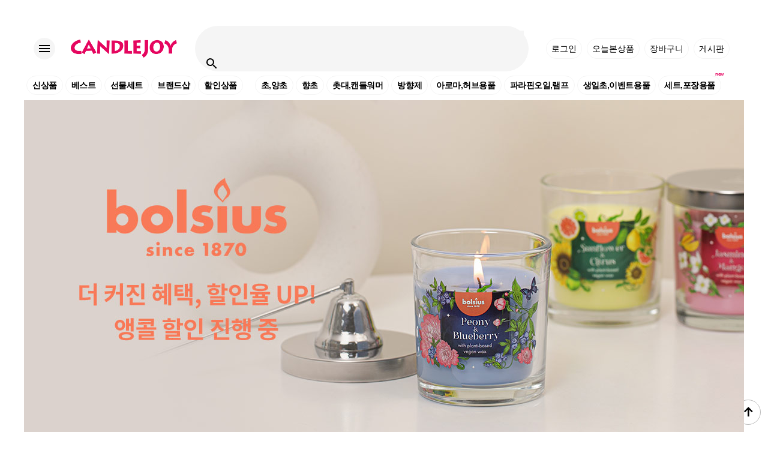

--- FILE ---
content_type: text/html; charset=UTF-8
request_url: https://candlejoy.co.kr/
body_size: 24937
content:

<!DOCTYPE html PUBLIC "-//W3C//DTD HTML 4.01//EN" "http://www.w3.org/TR/html4/strict.dtd">
<html>
<head>
<meta http-equiv="CONTENT-TYPE" content="text/html;charset=UTF-8">
<link rel="shortcut icon" href="/shopimages/candlejoy/favicon.ico" type="image/x-icon">
<link rel="apple-touch-icon-precomposed" href="/shopimages/candlejoy/mobile_web_icon.png" />
<meta name="referrer" content="no-referrer-when-downgrade" />
<meta property="og:type" content="website" />
<meta property="og:title" content="캔들조이" />
<meta property="og:image" content="https://www.candlejoy.co.kr/shopimages/candlejoy/all_og__20241213170933phpmH1AFS.png" />
<link rel="image_src" href="https://www.candlejoy.co.kr/shopimages/candlejoy/all_og__20241213170933phpmH1AFS.png" />
<meta property="og:url" content="https://www.candlejoy.co.kr" />
<script>
    var mtom_default_data = {
        login : "N",
        page_type : "main",
    };
  var _msTracker = window._msTracker = window._msTracker || [];
  _msTracker.push(['setRequestMethod', 'POST']);
  _msTracker.push(['setCustomDimension', 1, JSON.stringify(mtom_default_data)]);
  _msTracker.push(['trackPageView']);
  _msTracker.push(['enableLinkTracking']);
  (function() {
    var u="https://mk-log.makeshop.co.kr";
    _msTracker.push(['setTrackerUrl', u+'/analytics/events']);
    _msTracker.push(['setSiteId', 'mk-candlejoy']);
    var d=document, g=d.createElement('script'), s=d.getElementsByTagName('script')[0];
    g.async=true; g.src=u+'/static/js/analytics.js'; s.parentNode.insertBefore(g,s);
  })();
</script>
<title>캔들조이</title>
<meta name="viewport" content="width=device-width, initial-scale=1, user-scalable=no">
<meta name="naver-site-verification" content="d6543152266d2e40a0330032f328fa8dfd8ed058"/>
<meta name="description" content="양초, 향초, 아로마 전문 쇼핑몰 캔들조이">
<meta property="og:type" content="website">
<meta property="og:title" content="캔들조이">
<meta property="og:image" content="http://candlejoy.whoisimg.com/website/logotype_candlejoy.jpg">
<meta property="og:description" content="양초, 향초, 아로마 전문 쇼핑몰 캔들조이">
<meta property="og:url" content="http://www.candlejoy.co.kr">


<link type="text/css" rel="stylesheet" href="/shopimages/candlejoy/template/work/28254/common.css?r=1765396777" /><!-- Mirae Script Ver 2.0 -->
<script async="true" src="//log1.toup.net/mirae_log_chat_common.js?adkey=rktcn"
charset="UTF-8"></script>
<link rel="stylesheet" href="https://cdn.jsdelivr.net/npm/@xpressengine/xeicon@2.3.3/xeicon.min.css">

<!-- Mirae Script END Ver 2.0 -->
<!-- Global site tag (gtag.js) - Google Analytics -->
<script async src="https://www.googletagmanager.com/gtag/js?id=UA-60525925-1"></script>
<script>
  window.dataLayer = window.dataLayer || [];
  function gtag(){dataLayer.push(arguments);}
  gtag('js', new Date());

  gtag('config', 'UA-60525925-1');
</script>
<script type="text/javascript" src="//wcs.naver.net/wcslog.js"></script> <script type="text/javascript"> if(!wcs_add) var wcs_add = {}; wcs_add["wa"] = "2f4fd0d01f2988"; if(window.wcs) { wcs_do(); } </script>
<link href="https://fonts.googleapis.com/css?family=Noto+Sans+KR:100,300,400,500,700,900|Noto+Serif+KR:200,300,400,500,600,700,900&display=swap" rel="stylesheet">
</head>
<script type="text/javascript" src="//wcs.naver.net/wcslog.js"></script>
<script type="text/javascript">
if (window.wcs) {
    if(!wcs_add) var wcs_add = {};
    wcs_add["wa"] = "s_3882b71e44be";
    wcs.inflow('candlejoy.co.kr');
    wcs_do();
}
</script>

<body>
<script type="text/javascript" src="/js/jquery-1.7.2.min.js"></script><script type="text/javascript" src="/js/lazyload.min.js"></script>
<script type="text/javascript">
function getCookiefss(name) {
    lims = document.cookie;
    var index = lims.indexOf(name + "=");
    if (index == -1) {
        return null;
    }
    index = lims.indexOf("=", index) + 1; // first character
    var endstr = lims.indexOf(';', index);
    if (endstr == -1) {
        endstr = lims.length; // last character
    }
    return unescape(lims.substring(index, endstr));
}
</script><script type="text/javascript">
var MOBILE_USE = '';
var DESIGN_VIEW = 'PC';

if (DESIGN_VIEW == 'RW' && typeof changeNaviTitleText == 'undefined') {
    // 상단 타이틀 변경
    function changeNaviTitleText(newText) {
        const naviTitleElement = document.querySelector('.navi-title span');
        if (naviTitleElement) {
            naviTitleElement.textContent = newText;
        }
    }
}
</script><script type="text/javascript" src="/js/flash.js"></script>
<script type="text/javascript" src="/js/neodesign/rightbanner.js"></script>
<script type="text/javascript" src="/js/bookmark.js"></script>
<link type="text/css" rel="stylesheet" href="/css/lib/swiper/swiper.min.css"/>

<style type="text/css">

.MS_search_word { }

#topbanner { visibility:hidden; opacity:0; position:relative; width:100%; overflow:hidden; text-align:center; }
#topbanner .topSlider li { width:100% !important; }
#topbanner .topSlider li.img a { display:block; width:100%; height:auto; }
#topbanner .topSlider li.img a img { max-width:100%; }
#topbanner .topSlider li.txt { display:table; *display:block !important; }
#topbanner .topSlider li.txt a { display:table-cell; *display:block !important; font-family:'malgun Gothic'; }
#topbanner .topSlider li.txt a img { vertical-align:text-top; *vertical-align:middle; height:auto !important; }
#topbanner .topbanner-close { z-index:2; position:absolute; top:50%; right:0; display:inline-block; width:40px; height:40px; margin-top:-20px; display:flex; align-items:center; justify-content: space-around;}
#topbanner .topbanner-close img { vertical-align:middle; }

</style>

<script type="text/javascript" src="/js/cookie.js"></script>
<script type="text/javascript" src="/js/jquery-1.8.3.min.js"></script>
<script type="text/javascript" src="/js/lib/swiper/idangerous.swiper.2.7.6.min.js"></script>

<script type="text/javascript">

var pre_ORBAS = 'A';
var pre_min_amount = '1';
var pre_product_uid = '';
var pre_product_name = '';
var pre_product_price = '';
var pre_option_type = '';
var pre_option_display_type = '';
var pre_optionJsonData = '';
var IS_LOGIN = 'false';
var is_bulk = 'N';
var bulk_arr_info = [];
var pre_min_add_amount = '1';
var pre_max_amount = '100000';

    var is_unify_opt = '1' ? true : false; 
    var pre_baskethidden = 'A';

var is_unify_opt = true;
var ORBAS = 'A';
var min_amount = '1';
var min_add_amount = '1';
var max_amount = '100000';
var product_uid = '';
var product_name = '';
var product_price = '';
var option_type = '';
var option_display_type = '';
var is_dummy = null;
var is_exist = null;
var optionJsonData = '';
var view_member_only_price = '';
var IS_LOGIN = 'false';
var shop_language = 'kor';
var is_bulk = 'N';
var bulk_arr_info = [];
var use_option_limit = '';
var design_view = 'PC';

            var jq183 = jQuery.noConflict();

var db = 'candlejoy';
var baskethidden = 'A';
function hanashopfree() {
    
}

var viewsslmain="";
function clicksslmain(){
   if(!viewsslmain.closed && viewsslmain) viewsslmain.focus();
   else{
       viewsslmain = window.open("about:blank","viewsslmain","height=304,width=458,scrollbars=no");
       viewsslmain.document.write('<title>보안접속이란?</title>');
       viewsslmain.document.write('<style>\n');
       viewsslmain.document.write('body { background-color: #FFFFFF; font-family: "굴림"; font-size: x-small; } \n');
       viewsslmain.document.write('P {margin-top:2px;margin-bottom:2px;}\n');
       viewsslmain.document.write('</style>\n');
       viewsslmain.document.write('<body topmargin=0 leftmargin=0 marginleft=0 marginwidth=0>\n');
       viewsslmain.document.write('<a href="JavaScript:self.close()"><img src="/images/common/ssllogin_aboutimg.gif" align=absmiddle border=0 /></a>');
       viewsslmain.moveTo(100,100);
   }
}
function getCookie_mainm(name) {
    lims = document.cookie;
    var index = lims.indexOf(name + "=");
    if (index == -1) return null;
    index = lims.indexOf("=", index) + 1; // first character
    var endstr = lims.indexOf(";", index);
    if (endstr == -1) endstr = lims.length; // last character
    return unescape(lims.substring(index, endstr));
}

function get_page_id() {
    var query_string = window.location.search.substring(1);
    var vars  = query_string.split('&');
    for (i = 0; i < vars.length; i++) {
        tmp = vars[i].split('=');
        if (tmp[0] == 'page_id') { 
            return tmp[1];
        } 
    } 
    return 1;
}

</script>

<link type="text/css" rel="stylesheet" href="/shopimages/candlejoy/template/work/28254/main.css?t=202601151459" />
<!--/script_scroll(0)/-->
<div id="wrap">

<link type="text/css" rel="stylesheet" href="/shopimages/candlejoy/template/work/28254/header.3.css?t=202512110459" />
<div id="topbanner">
    <ul class="topSlider">
        <li class="txt" style="height:40px; background:#000000; line-height:40px;"><a href="/html/info.html" target="_blank" style="color:#ffffff; font-size:14px; font-weight:bold;"><span style="font-weight: 400;">회원가입하고 2,000원 적립금 받기</span></a></li>
    </ul>
    
</div><!-- #topbanner --><div id="hdWrap">
    <div id="header">
        <h1 id="bi_logo" class="top_item">
          <a href="/"><img height="30px" src="http://candlejoy.img6.kr/data/logo_candlejoy_e5005e.png" alt="candlejoy" /></a>
        </h1>
<!---        <h2 class="blind">주메뉴</h2>   --->
        <ul id="gnb" class="top_item">
            <li class="login"><a href="/shop/member.html?type=mynewmain">
              <img src="http://candlejoy.img6.kr/data/outline_person_outline_black_24dp.png" alt="" />
              로그인</a></li>
            <!--- li><a href="/shop/idinfo.html">회원가입</a></li --->
            <li><a href="/shop/todaygoods.html">오늘본상품</a></li>
            <!---li class="order"><a href="/shop/confirm_login.html?type=myorder"><img src="http://candlejoy.img6.kr/data/outline_local_shipping_black_24dp.png" alt="" />주문조회</a></li--->
            <li class="basket"><a href="/shop/basket.html"><img src="http://candlejoy.img6.kr/data/outline_shopping_bag_black_24dp.png" alt="" />장바구니</a></li>
            <!---li><a href="/shop/member.html?type=mynewmain">마이페이지</a></li --->
            <li class="board01"><a href="/board/board.html?code=candlejoy_board1
"><img src="http://candlejoy.img6.kr/data/outline_message_black_24dp.png" alt="" />게시판</a></li>

        </ul><!-- #gnb -->
        <div id="hdSchFrm" class="top_item">
            <h2 class="blind">검색 폼</h2>
<form action="/shop/shopbrand.html" method="post" name="search">                <fieldset>
                    <legend>검색 폼</legend>
                    <input name="search" onkeydown="CheckKey_search();" value=""  class="MS_search_word" />                    <a href="javascript:prev_search();search_submit();">
                      <img class="btn-sch" src="http://candlejoy.img6.kr/data/outline_search_black_24dp.png" alt="검색" />
                    </a>
                </fieldset>
</form>        </div>
        <!-- <a href="#" class="total"><img src="http://candlejoy.img6.kr/data/outline_menu_black_24dp.png"><span>전체메뉴보기<span></a>           -->
        <input type="checkbox" id="menuicon">
        <label for="menuicon" class="total"><span><img src="http://candlejoy.img6.kr/data/outline_menu_black_24dp.png"><span>
        </label>
        <div class="sidebar"><em></em>
            <label for="menuicon" class="close"><span><img src="http://candlejoy.img6.kr/data/outline_close_black_24dp.png"><span>
            </label>
            <!---gnb_sidebar--->
            <ul id="gnb_sidebar">
                            <li class="login"><a href="/shop/member.html?type=login">로그인</a></li>
              <li><a href="/shop/confirm_login.html?type=myorder">주문조회</a></li>
                            <li class="board01"><a href="/board/board.html?code=candlejoy_board1">게시판</a></li>
            </ul>
            <!---gnb_sidebar end --->
            
                        <input type="checkbox" id="sub디퓨저">
            <label for="sub디퓨저" class="sub">디퓨저</label>
            <ul class="gnb_sub">
              <li><a href="/shop/shopbrand.html?type=Y&xcode=009">디퓨저 전체</a></li>
                            <li><a href="/shop/shopbrand.html?type=N&xcode=009&mcode=001">양키캔들</a></li>
                            <li><a href="/shop/shopbrand.html?type=N&xcode=009&mcode=002">스파스캔들</a></li>
                            <li><a href="/shop/shopbrand.html?type=N&xcode=009&mcode=005">우드윅</a></li>
                            <li><a href="/shop/shopbrand.html?type=N&xcode=009&mcode=003">본끌레르</a></li>
                            <li><a href="/shop/shopbrand.html?type=N&xcode=009&mcode=004">바이오 아로마</a></li>
                          </ul>
                        <input type="checkbox" id="subBrand Shop">
            <label for="subBrand Shop" class="sub">Brand Shop</label>
            <ul class="gnb_sub">
              <li><a href="/shop/shopbrand.html?type=Y&xcode=014">Brand Shop 전체</a></li>
                            <li><a href="/shop/shopbrand.html?type=N&xcode=014&mcode=006">양키캔들</a></li>
                            <li><a href="/shop/shopbrand.html?type=N&xcode=014&mcode=010">우드윅</a></li>
                            <li><a href="/shop/shopbrand.html?type=N&xcode=014&mcode=002">스파스캔들</a></li>
                            <li><a href="/shop/shopbrand.html?type=N&xcode=014&mcode=003">본캔들</a></li>
                            <li><a href="/shop/shopbrand.html?type=N&xcode=014&mcode=012">본끌레르</a></li>
                            <li><a href="/shop/shopbrand.html?type=N&xcode=014&mcode=015">미아벨라</a></li>
                            <li><a href="/shop/shopbrand.html?type=N&xcode=014&mcode=001">오날</a></li>
                            <li><a href="/shop/shopbrand.html?type=N&xcode=014&mcode=007">하리보캔들</a></li>
                            <li><a href="/shop/shopbrand.html?type=N&xcode=014&mcode=013">볼시우스</a></li>
                          </ul>
                        <input type="checkbox" id="sub초, 양초">
            <label for="sub초, 양초" class="sub">초, 양초</label>
            <ul class="gnb_sub">
              <li><a href="/shop/shopbrand.html?type=X&xcode=002">초, 양초 전체</a></li>
                            <li><a href="/shop/shopbrand.html?type=M&xcode=002&mcode=006">보티브 초</a></li>
                            <li><a href="/shop/shopbrand.html?type=M&xcode=002&mcode=008">볼초</a></li>
                            <li><a href="/shop/shopbrand.html?type=M&xcode=002&mcode=001">테이퍼초</a></li>
                            <li><a href="/shop/shopbrand.html?type=M&xcode=002&mcode=010">티라이트 초</a></li>
                            <li><a href="/shop/shopbrand.html?type=M&xcode=002&mcode=004">원기둥 초</a></li>
                            <li><a href="/shop/shopbrand.html?type=M&xcode=002&mcode=003">플로팅 초</a></li>
                          </ul>
                        <input type="checkbox" id="sub향초">
            <label for="sub향초" class="sub">향초</label>
            <ul class="gnb_sub">
              <li><a href="/shop/shopbrand.html?type=X&xcode=003">향초 전체</a></li>
                            <li><a href="/shop/shopbrand.html?type=M&xcode=003&mcode=006">병 향초</a></li>
                            <li><a href="/shop/shopbrand.html?type=M&xcode=003&mcode=002">보티브 향초</a></li>
                            <li><a href="/shop/shopbrand.html?type=M&xcode=003&mcode=003">사각 향초</a></li>
                            <li><a href="/shop/shopbrand.html?type=M&xcode=003&mcode=004">컵 향초</a></li>
                            <li><a href="/shop/shopbrand.html?type=M&xcode=003&mcode=011">티라이트 향초</a></li>
                            <li><a href="/shop/shopbrand.html?type=M&xcode=003&mcode=005">필라 향초</a></li>
                          </ul>
                        <input type="checkbox" id="sub촛대, 캔들 워머">
            <label for="sub촛대, 캔들 워머" class="sub">촛대, 캔들 워머</label>
            <ul class="gnb_sub">
              <li><a href="/shop/shopbrand.html?type=X&xcode=004">촛대, 캔들 워머 전체</a></li>
                            <li><a href="/shop/shopbrand.html?type=M&xcode=004&mcode=005">병, 수반</a></li>
                            <li><a href="/shop/shopbrand.html?type=M&xcode=004&mcode=004">보티브 홀더</a></li>
                            <li><a href="/shop/shopbrand.html?type=M&xcode=004&mcode=007">자 쉐이드, 캔들 트레이</a></li>
                            <li><a href="/shop/shopbrand.html?type=M&xcode=004&mcode=006">캔들 악세서리</a></li>
                            <li><a href="/shop/shopbrand.html?type=M&xcode=004&mcode=008">캔들 워머</a></li>
                            <li><a href="/shop/shopbrand.html?type=M&xcode=004&mcode=003">테이퍼 촛대</a></li>
                            <li><a href="/shop/shopbrand.html?type=M&xcode=004&mcode=001">티라이트 홀더</a></li>
                            <li><a href="/shop/shopbrand.html?type=M&xcode=004&mcode=002">필라 촛대</a></li>
                          </ul>
                        <input type="checkbox" id="sub아로마, 허브용품">
            <label for="sub아로마, 허브용품" class="sub">아로마, 허브용품</label>
            <ul class="gnb_sub">
              <li><a href="/shop/shopbrand.html?type=X&xcode=001">아로마, 허브용품 전체</a></li>
                            <li><a href="/shop/shopbrand.html?type=M&xcode=001&mcode=004">아로마 목걸이</a></li>
                            <li><a href="/shop/shopbrand.html?type=M&xcode=001&mcode=002">아로마 버너</a></li>
                            <li><a href="/shop/shopbrand.html?type=M&xcode=001&mcode=010">아로마 오일</a></li>
                            <li><a href="/shop/shopbrand.html?type=M&xcode=001&mcode=001">아로마 인센스</a></li>
                            <li><a href="/shop/shopbrand.html?type=M&xcode=001&mcode=003">인센스 받침</a></li>
                            <li><a href="/shop/shopbrand.html?type=M&xcode=001&mcode=009">전자 디퓨저</a></li>
                            <li><a href="/shop/shopbrand.html?type=M&xcode=001&mcode=006">타트, 왁스 멜트</a></li>
                            <li><a href="/shop/shopbrand.html?type=M&xcode=001&mcode=011">티포트, 티워머</a></li>
                            <li><a href="/shop/shopbrand.html?type=M&xcode=001&mcode=008">향수 공병</a></li>
                          </ul>
                        <input type="checkbox" id="sub방향제">
            <label for="sub방향제" class="sub">방향제</label>
            <ul class="gnb_sub">
              <li><a href="/shop/shopbrand.html?type=X&xcode=025">방향제 전체</a></li>
                            <li><a href="/shop/shopbrand.html?type=M&xcode=025&mcode=001">리드 디퓨저</a></li>
                            <li><a href="/shop/shopbrand.html?type=M&xcode=025&mcode=002">사쉐, 포푸리</a></li>
                            <li><a href="/shop/shopbrand.html?type=M&xcode=025&mcode=003">차량용 방향제</a></li>
                            <li><a href="/shop/shopbrand.html?type=M&xcode=025&mcode=004">룸 스프레이</a></li>
                            <li><a href="/shop/shopbrand.html?type=M&xcode=025&mcode=005">디퓨저용품</a></li>
                          </ul>
                        <input type="checkbox" id="sub파라핀 오일, 램프">
            <label for="sub파라핀 오일, 램프" class="sub">파라핀 오일, 램프</label>
            <ul class="gnb_sub">
              <li><a href="/shop/shopbrand.html?type=X&xcode=005">파라핀 오일, 램프 전체</a></li>
                            <li><a href="/shop/shopbrand.html?type=M&xcode=005&mcode=001">오일 램프</a></li>
                            <li><a href="/shop/shopbrand.html?type=M&xcode=005&mcode=003">워터캔들</a></li>
                            <li><a href="/shop/shopbrand.html?type=M&xcode=005&mcode=002">파라핀 오일</a></li>
                          </ul>
                        <input type="checkbox" id="sub생일 초, 이벤트용품">
            <label for="sub생일 초, 이벤트용품" class="sub">생일 초, 이벤트용품</label>
            <ul class="gnb_sub">
              <li><a href="/shop/shopbrand.html?type=X&xcode=011">생일 초, 이벤트용품 전체</a></li>
                            <li><a href="/shop/shopbrand.html?type=M&xcode=011&mcode=006">생일 초</a></li>
                            <li><a href="/shop/shopbrand.html?type=M&xcode=011&mcode=009">이벤트 초</a></li>
                            <li><a href="/shop/shopbrand.html?type=M&xcode=011&mcode=010">공예 초</a></li>
                            <li><a href="/shop/shopbrand.html?type=M&xcode=011&mcode=008">데코 스톤</a></li>
                            <li><a href="/shop/shopbrand.html?type=M&xcode=011&mcode=004">파티용품</a></li>
                            <li><a href="/shop/shopbrand.html?type=M&xcode=011&mcode=005">장미 비누</a></li>
                            <li><a href="/shop/shopbrand.html?type=M&xcode=011&mcode=001">드라이플라워</a></li>
                          </ul>
                        <input type="checkbox" id="sub세트, 포장용품">
            <label for="sub세트, 포장용품" class="sub">세트, 포장용품</label>
            <ul class="gnb_sub">
              <li><a href="/shop/shopbrand.html?type=X&xcode=020">세트, 포장용품 전체</a></li>
                            <li><a href="/shop/shopbrand.html?type=M&xcode=020&mcode=007">디퓨저 세트</a></li>
                            <li><a href="/shop/shopbrand.html?type=M&xcode=020&mcode=002">아로마 세트</a></li>
                            <li><a href="/shop/shopbrand.html?type=M&xcode=020&mcode=003">양초 세트</a></li>
                            <li><a href="/shop/shopbrand.html?type=M&xcode=020&mcode=004">캔들 워머 세트</a></li>
                            <li><a href="/shop/shopbrand.html?type=M&xcode=020&mcode=005">포장용품</a></li>
                            <li><a href="/shop/shopbrand.html?type=M&xcode=020&mcode=006">향초 세트</a></li>
                          </ul>
                        <ul class="sub_title">
              <li><a href="/shop/shopbrand.html?xcode=019&type=O">신상품</a></li>
              <li><a href="/shop/bestseller.html?xcode=BEST">베스트</a></li>
              <li><a href="/shop/shopbrand.html?type=N&xcode=008&mcode=002">선물세트</a></li>
              <li><a href="/shop/shopbrand.html?xcode=007&type=O">할인상품</a></li>
            </ul>
        </div>
        <label for="menuicon" class="back"></label>
        <a id="favLink" href="javascript:CreateBookmarkLink('http://candlejoy.co.kr', '');"><img src="/images/d3/modern_simple/hd_fav_link.gif" alt="즐겨찾기 추가하기" /></a>
    </div><!-- #header -->
</div><!-- #hdWrap-->

<link type="text/css" rel="stylesheet" href="/shopimages/candlejoy/template/work/28254/menu.4.css?t=202512110459" />
<div id="aside">
  <div class="menu">
    <ul>
      <li><a href="/shop/shopbrand.html?xcode=019">신상품</a></li>
      <li><a href="/shop/bestseller.html?xcode=BEST">베스트</a></li>
      <li><a href="/shop/shopbrand.html?type=N&xcode=008&mcode=003">선물세트</a></li>
      <li><a href="/shop/shopbrand.html?xcode=014">브랜드샵</a></li>
      <li><a href="/shop/shopbrand.html?xcode=007">할인상품</a></li>
      <li class="sub_category"><a href="/shop/shopbrand.html?xcode=002">초, 양초</a></li>
      <li class="sub_category"><a href="/shop/shopbrand.html?xcode=003">향초</a></li>
      <li class="sub_category"><a href="/shop/shopbrand.html?xcode=004">촛대, 캔들 워머</a></li>
      <li class="sub_category"><a href="/shop/shopbrand.html?xcode=025">방향제</a></li>
      <li class="sub_category"><a href="/shop/shopbrand.html?xcode=001">아로마, 허브용품</a></li>
      <li class="sub_category"><a href="/shop/shopbrand.html?xcode=005">파라핀 오일, 램프</a></li>
      <li class="sub_category"><a href="/shop/shopbrand.html?xcode=011">생일 초, 이벤트용품</a></li>
      <li class="sub_category"><a href="/shop/shopbrand.html?xcode=020">세트, 포장용품</a></li>
    </ul>
  </div>
</div><!-- #aside -->
                <div id="main">
                    <div id="view_slide_01" class="visual-bner">
                        <div class="visual">
                            <center>                    <div id="f2s-rolling-container3" class="f2s-swiper">
                        <div class="swiper-container">
                            <div class="swiper-wrapper">                                <div class="swiper-slide"><a href="http://www.candlejoy.co.kr/shop/plan.html?plan_id=43"><img src="/shopimages/candlejoy/main_rolling3_74.jpg?1767946314" alt="" /></a></div>                                <div class="swiper-slide"><a href="http://www.candlejoy.co.kr/shop/plan.html?plan_id=18"><img src="/shopimages/candlejoy/main_rolling3_5.jpg?1665544426" alt="" /></a></div>                                <div class="swiper-slide"><a href="http://www.candlejoy.co.kr/shop/plan.html?plan_id=16"><img src="/shopimages/candlejoy/main_rolling3_4.jpg?1693889661" alt="" /></a></div>                                <div class="swiper-slide"><a href="http://www.candlejoy.co.kr/shop/shopbrand.html?xcode=014&mcode=002&type=Y"><img src="/shopimages/candlejoy/main_rolling3_3.jpg?1606463999" alt="" /></a></div>                            </div>
                            <div class="swiper-pagination"></div>
                            <div class="swiper-button-prev"></div>
                            <div class="swiper-button-next"></div>
                        </div>
                    </div></center>
                        </div>
                    </div><!-- .visual-bner -->
                    <div id="view_slide_02" class="visual-bner">
                        <div class="visual">
                            <center>                    <div id="f2s-rolling-container1" class="f2s-swiper">
                        <div class="swiper-container">
                            <div class="swiper-wrapper">                                <div class="swiper-slide"><a href="http://www.candlejoy.co.kr/shop/plan.html?plan_id=10"><img src="/shopimages/candlejoy/main_rolling1_1.jpg?1606463963" alt="" /></a></div>                                <div class="swiper-slide"><a href="http://www.candlejoy.co.kr/shop/shopbrand.html?xcode=014&mcode=003&scode=004&type=Y"><img src="/shopimages/candlejoy/main_rolling1_2.jpg?1606463963" alt="" /></a></div>                                <div class="swiper-slide"><a href="http://www.candlejoy.whoisimg.com/banner/eventbanner_spaas0913_mobilmain.jpg"><img src="/shopimages/candlejoy/main_rolling1_4.jpg?1663125328" alt="" /></a></div>                                <div class="swiper-slide"><a href="http://www.candlejoy.co.kr/shop/shopbrand.html?xcode=014&mcode=002&type=Y"><img src="/shopimages/candlejoy/main_rolling1_3.jpg?1606463963" alt="" /></a></div>                            </div>
                            <div class="swiper-pagination"></div>
                            <div class="swiper-button-prev"></div>
                            <div class="swiper-button-next"></div>
                        </div>
                    </div></center>
                        </div>
                    </div><!-- .visual-bner -->
                    <div id="home_theme">
                      <ul>
                        <li><a href="/shop/shopbrand.html?xcode=014&type=Y&mcode=006"><img src="/design/candlejoy/img/yankeecandle_new_.png" alt="">양키캔들</a></li>
                        <li><a href="/shop/shopbrand.html?xcode=014&type=Y&mcode=010"><img src="/design/candlejoy/img/woodwick_logo_b.png" alt="">우드윅</a></li>
                        <li><a href="/shop/shopbrand.html?xcode=014&type=&mcode=002"><img src="/design/candlejoy/img/logo_spaas_lightup.png" alt="">스파스캔들</a></li>
                        <li><a href="/shop/shopbrand.html?xcode=014&type=Y&mcode=003"><img src="//candlejoy.img6.kr/img/logo_bonew2.png" alt="">본캔들</a></li>
                        <li><a href="/shop/shopbrand.html?xcode=004&type=X&mcode=008"><img src="http://www.candlejoy.co.kr/shopimages/candlejoy/0040080000452.jpg" alt="">캔들워머</a></li>
                        <li><a href="/shop/shopbrand.html?xcode=025&type=X&mcode=001"><img src="http://www.candlejoy.co.kr/shopimages/candlejoy/0250010000202.jpg" alt="">디퓨저</a></li>
                        <li><a href="/shop/shopbrand.html?xcode=001&type=X&mcode=001"><img src="/design/candlejoy/img/incenseholder.jpg" alt="">인센스</a></li>
                        <li><a href="/shop/shopbrand.html?xcode=002&type=X&mcode=010"><img src="/design/candlejoy/img/tealight.png" alt="">티라이트</a></li>
                        <li><a href="/shop/shopbrand.html?xcode=005&type=M&mcode=002"><img src="/shopimages/candlejoy/0050010000042.jpg" alt="">파라핀오일</a></li>
                        <li><a href="/shop/plan.html?plan_id=10"><img src="/shopimages/candlejoy/0010090000042.jpg" alt="">전자디퓨저</a></li>
                        <li><a href="shop/shopbrand.html?xcode=002&type=M&mcode=001"><img src="/shopimages/candlejoy/0020010000582.jpg" alt="">테이퍼초</a></li>
                        <li><a href="/shop/shopbrand.html?type=M&xcode=001&mcode=008"><img src="/shopimages/candlejoy/0010080000282.jpg" alt="">향수공병</a></li>
                      </ul>
                    </div>
                    
<center><br><br>
<img src="/design/candlejoy/pay1_banner.jpg" style="width:100%; max-width:600px;">
</center>        
                    
                    <div id="view_recmd_product_01" class="mprd-cm special-prd-list">
                        <div class="prd-list2">
                            <table summary="상품이미지, 상품 설명, 가격">
                                <caption>신규 아이템 상품 리스트</caption>
                                <colgroup>
                                    <col width="25%" />
                                    <col width="25%" />
                                    <col width="25%" />
                                    <col width="25%" />
                                </colgroup>
                                <tbody>
                                    <tr>
                                        <td>
                                            <div class="tb-center"><a href="/shop/shopdetail.html?branduid=3243868&search=&xcode=020&mcode=004&scode=&special=3&GfDT=Zmd3UQ%3D%3D">
                                                <ul class="info">
                                                    <li><div class="thumb"><img class="MS_prod_img_m" src="/shopimages/candlejoy/0200040000322.jpg?1703573803" alt="상품 섬네일" title="상품 섬네일" /></div></li>
                                                    <li class="dsc2">YANKEE CANDLE</li>
                                                    <li class="dsc3">3243868</li>
                                                    <li class="dsc">양키캔들 스몰자 향초 선샤인 미니워머 선물세트</li>
                                                    <li class="dsc"></li>
                                                    <li class="price">
                                                                                                                                                                                                                                   <span><s>50,000</s>원</span>
                                                             29,800원
                                                                                                                                                                                                                          </li>

                                                    <li class="icon"> <span class='MK-product-icons'></span> </li>

                                                </ul></a>
                                            </div>
                                        </td>
                                                                                                                        <td>
                                            <div class="tb-center"><a href="/shop/shopdetail.html?branduid=3260476&search=&xcode=025&mcode=004&scode=&special=3&GfDT=aWh3UA%3D%3D">
                                                <ul class="info">
                                                    <li><div class="thumb"><img class="MS_prod_img_m" src="/shopimages/candlejoy/0250040000142.jpg?1753258384" alt="상품 섬네일" title="상품 섬네일" /></div></li>
                                                    <li class="dsc2">본끌레르</li>
                                                    <li class="dsc3">3260476</li>
                                                    <li class="dsc">본끌레르 아로마오일 룸스프레이 탈취제 2종 세트 (파우치)</li>
                                                    <li class="dsc"></li>
                                                    <li class="price">
                                                                                                                                                                                                                                   <span><s>40,000</s>원</span>
                                                             28,500원
                                                                                                                                                                                                                          </li>

                                                    <li class="icon"> <span class='MK-product-icons'></span> </li>

                                                </ul></a>
                                            </div>
                                        </td>
                                                                                                                        <td>
                                            <div class="tb-center"><a href="/shop/shopdetail.html?branduid=2956&search=&xcode=020&mcode=006&scode=&special=3&GfDT=Zmx3Uw%3D%3D">
                                                <ul class="info">
                                                    <li><div class="thumb"><img class="MS_prod_img_m" src="/shopimages/candlejoy/0200060000722.jpg?1766711512" alt="상품 섬네일" title="상품 섬네일" /></div></li>
                                                    <li class="dsc2">YANKEE CANDLE</li>
                                                    <li class="dsc3">2956</li>
                                                    <li class="dsc">양키캔들 보티브 향초 6종 모자이크 홀더 선물세트 (쇼핑백)</li>
                                                    <li class="dsc"></li>
                                                    <li class="price">
                                                                                                                                                                                                                                   <span><s>27,900</s>원</span>
                                                             21,900원
                                                                                                                                                                                                                          </li>

                                                    <li class="icon"> <span class='MK-product-icons'></span> </li>

                                                </ul></a>
                                            </div>
                                        </td>
                                                                                                                        <td>
                                            <div class="tb-center"><a href="/shop/shopdetail.html?branduid=3246760&search=&xcode=020&mcode=004&scode=&special=3&GfDT=a2l3Ug%3D%3D">
                                                <ul class="info">
                                                    <li><div class="thumb"><img class="MS_prod_img_m" src="/shopimages/candlejoy/0200040000482.jpg?1755655459" alt="상품 섬네일" title="상품 섬네일" /></div></li>
                                                    <li class="dsc2">YANKEE CANDLE</li>
                                                    <li class="dsc3">3246760</li>
                                                    <li class="dsc">양키캔들 라지자 623 g 문나잇 캔들워머 세트 (국내산, 밝기조절)</li>
                                                    <li class="dsc"></li>
                                                    <li class="price">
                                                                                                                                                                                                                                   <span><s>69,000</s>원</span>
                                                             54,900원
                                                                                                                                                                                                                          </li>

                                                    <li class="icon"> <span class='MK-product-icons'></span> </li>

                                                </ul></a>
                                            </div>
                                        </td>
                                                                            </tr><tr>
                                                                                                                        <td>
                                            <div class="tb-center"><a href="/shop/shopdetail.html?branduid=3260399&search=&xcode=001&mcode=010&scode=&special=3&GfDT=bmh8W1g%3D">
                                                <ul class="info">
                                                    <li><div class="thumb"><img class="MS_prod_img_m" src="/shopimages/candlejoy/0010100002332.jpg?1748224558" alt="상품 섬네일" title="상품 섬네일" /></div></li>
                                                    <li class="dsc2">본끌레르</li>
                                                    <li class="dsc3">3260399</li>
                                                    <li class="dsc">본끌레르 아로마 바디 오일 2종 하트 괄사 세트 (파우치)</li>
                                                    <li class="dsc"></li>
                                                    <li class="price">
                                                                                                                                                                                                                                   <span><s>46,500</s>원</span>
                                                             39,000원
                                                                                                                                                                                                                          </li>

                                                    <li class="icon"> <span class='MK-product-icons'></span> </li>

                                                </ul></a>
                                            </div>
                                        </td>
                                                                                                                        <td>
                                            <div class="tb-center"><a href="/shop/shopdetail.html?branduid=3244102&search=&xcode=025&mcode=001&scode=&special=3&GfDT=bm58W1k%3D">
                                                <ul class="info">
                                                    <li><div class="thumb"><img class="MS_prod_img_m" src="/shopimages/candlejoy/0250010003782.jpg?1715905211" alt="상품 섬네일" title="상품 섬네일" /></div></li>
                                                    <li class="dsc2">YANKEE CANDLE</li>
                                                    <li class="dsc3">3244102</li>
                                                    <li class="dsc">양키캔들 트리오 선물세트 미니자 디퓨저 차량용 방향제</li>
                                                    <li class="dsc"></li>
                                                    <li class="price">
                                                                                                                                                                                                                                   <span><s>49,700</s>원</span>
                                                             35,900원
                                                                                                                                                                                                                          </li>

                                                    <li class="icon"> <span class='MK-product-icons'></span> </li>

                                                </ul></a>
                                            </div>
                                        </td>
                                                                                                                        <td>
                                            <div class="tb-center"><a href="/shop/shopdetail.html?branduid=3244026&search=&xcode=020&mcode=002&scode=&special=3&GfDT=bm18W1o%3D">
                                                <ul class="info">
                                                    <li><div class="thumb"><img class="MS_prod_img_m" src="/shopimages/candlejoy/0200020000112.jpg?1742536522" alt="상품 섬네일" title="상품 섬네일" /></div></li>
                                                    <li class="dsc2">캔들조이</li>
                                                    <li class="dsc3">3244026</li>
                                                    <li class="dsc">사티아 나그참파 인센스 스타터 세트(스틱 3종 + 대형 우드 홀더)</li>
                                                    <li class="dsc"></li>
                                                    <li class="price">
                                                                                                                                                                                                                                   <span><s>32,000</s>원</span>
                                                             21,900원
                                                                                                                                                                                                                          </li>

                                                    <li class="icon"> <span class='MK-product-icons'></span> </li>

                                                </ul></a>
                                            </div>
                                        </td>
                                                                                                                        <td>
                                            <div class="tb-center"><a href="/shop/shopdetail.html?branduid=3260400&search=&xcode=001&mcode=010&scode=&special=3&GfDT=bW13Vg%3D%3D">
                                                <ul class="info">
                                                    <li><div class="thumb"><img class="MS_prod_img_m" src="/shopimages/candlejoy/0010100002342.jpg?1751873414" alt="상품 섬네일" title="상품 섬네일" /></div></li>
                                                    <li class="dsc2">본끌레르</li>
                                                    <li class="dsc3">3260400</li>
                                                    <li class="dsc">본끌레르 아로마 롤온 룸스프레이 2종 세트 (괄사, 파우치)</li>
                                                    <li class="dsc"></li>
                                                    <li class="price">
                                                                                                                                                                                                                                   <span><s>34,000</s>원</span>
                                                             28,000원
                                                                                                                                                                                                                          </li>

                                                    <li class="icon"> <span class='MK-product-icons'></span> </li>

                                                </ul></a>
                                            </div>
                                        </td>
                                                                            </tr><tr>
                                                                                                                    </tr>
                                </tbody>
                            </table>
                        </div>
                    </div>
<!--.loop_recmd_product-->
<div id="view_recmd_product_02" class="mprd-cm special-prd-list">
    <div class="prd-list2">
        <table summary="상품이미지, 상품 설명, 가격">
            <caption>신규 아이템 상품 리스트</caption>
            <colgroup>
                <col width="50%" />
                <col width="50%" />
            </colgroup>
            <tbody>
                <tr>
                    <td>
                        <div class="tb-center"><a href="/shop/shopdetail.html?branduid=3243868&search=&xcode=020&mcode=004&scode=&special=3&GfDT=Zmd3UQ%3D%3D">
                            <ul class="info">
                                <li><div class="thumb"><img class="MS_prod_img_m" src="/shopimages/candlejoy/0200040000322.jpg?1703573803" alt="상품 섬네일" title="상품 섬네일" /></div></li>
                                <li class="dsc2">YANKEE CANDLE</li>
                                <li class="dsc3">3243868</li>
                                <li class="dsc">양키캔들 스몰자 향초 선샤인 미니워머 선물세트</li>
                                <li class="dsc"></li>
                                <li class="price">
                                                                                                                                                   <span><s>50,000</s>원</span>
                                         29,800원
                                                                                                                                          </li>

                                <li class="icon"> <span class='MK-product-icons'></span> </li>

                            </ul></a>
                        </div>
                    </td>
                                                            <td>
                        <div class="tb-center"><a href="/shop/shopdetail.html?branduid=3260476&search=&xcode=025&mcode=004&scode=&special=3&GfDT=aWh3UA%3D%3D">
                            <ul class="info">
                                <li><div class="thumb"><img class="MS_prod_img_m" src="/shopimages/candlejoy/0250040000142.jpg?1753258384" alt="상품 섬네일" title="상품 섬네일" /></div></li>
                                <li class="dsc2">본끌레르</li>
                                <li class="dsc3">3260476</li>
                                <li class="dsc">본끌레르 아로마오일 룸스프레이 탈취제 2종 세트 (파우치)</li>
                                <li class="dsc"></li>
                                <li class="price">
                                                                                                                                                   <span><s>40,000</s>원</span>
                                         28,500원
                                                                                                                                          </li>

                                <li class="icon"> <span class='MK-product-icons'></span> </li>

                            </ul></a>
                        </div>
                    </td>
                                    </tr><tr>
                                                            <td>
                        <div class="tb-center"><a href="/shop/shopdetail.html?branduid=2956&search=&xcode=020&mcode=006&scode=&special=3&GfDT=Zmx3Uw%3D%3D">
                            <ul class="info">
                                <li><div class="thumb"><img class="MS_prod_img_m" src="/shopimages/candlejoy/0200060000722.jpg?1766711512" alt="상품 섬네일" title="상품 섬네일" /></div></li>
                                <li class="dsc2">YANKEE CANDLE</li>
                                <li class="dsc3">2956</li>
                                <li class="dsc">양키캔들 보티브 향초 6종 모자이크 홀더 선물세트 (쇼핑백)</li>
                                <li class="dsc"></li>
                                <li class="price">
                                                                                                                                                   <span><s>27,900</s>원</span>
                                         21,900원
                                                                                                                                          </li>

                                <li class="icon"> <span class='MK-product-icons'></span> </li>

                            </ul></a>
                        </div>
                    </td>
                                                            <td>
                        <div class="tb-center"><a href="/shop/shopdetail.html?branduid=3246760&search=&xcode=020&mcode=004&scode=&special=3&GfDT=a2l3Ug%3D%3D">
                            <ul class="info">
                                <li><div class="thumb"><img class="MS_prod_img_m" src="/shopimages/candlejoy/0200040000482.jpg?1755655459" alt="상품 섬네일" title="상품 섬네일" /></div></li>
                                <li class="dsc2">YANKEE CANDLE</li>
                                <li class="dsc3">3246760</li>
                                <li class="dsc">양키캔들 라지자 623 g 문나잇 캔들워머 세트 (국내산, 밝기조절)</li>
                                <li class="dsc"></li>
                                <li class="price">
                                                                                                                                                   <span><s>69,000</s>원</span>
                                         54,900원
                                                                                                                                          </li>

                                <li class="icon"> <span class='MK-product-icons'></span> </li>

                            </ul></a>
                        </div>
                    </td>
                                    </tr><tr>
                                                            <td>
                        <div class="tb-center"><a href="/shop/shopdetail.html?branduid=3260399&search=&xcode=001&mcode=010&scode=&special=3&GfDT=bmh8W1g%3D">
                            <ul class="info">
                                <li><div class="thumb"><img class="MS_prod_img_m" src="/shopimages/candlejoy/0010100002332.jpg?1748224558" alt="상품 섬네일" title="상품 섬네일" /></div></li>
                                <li class="dsc2">본끌레르</li>
                                <li class="dsc3">3260399</li>
                                <li class="dsc">본끌레르 아로마 바디 오일 2종 하트 괄사 세트 (파우치)</li>
                                <li class="dsc"></li>
                                <li class="price">
                                                                                                                                                   <span><s>46,500</s>원</span>
                                         39,000원
                                                                                                                                          </li>

                                <li class="icon"> <span class='MK-product-icons'></span> </li>

                            </ul></a>
                        </div>
                    </td>
                                                            <td>
                        <div class="tb-center"><a href="/shop/shopdetail.html?branduid=3244102&search=&xcode=025&mcode=001&scode=&special=3&GfDT=bm58W1k%3D">
                            <ul class="info">
                                <li><div class="thumb"><img class="MS_prod_img_m" src="/shopimages/candlejoy/0250010003782.jpg?1715905211" alt="상품 섬네일" title="상품 섬네일" /></div></li>
                                <li class="dsc2">YANKEE CANDLE</li>
                                <li class="dsc3">3244102</li>
                                <li class="dsc">양키캔들 트리오 선물세트 미니자 디퓨저 차량용 방향제</li>
                                <li class="dsc"></li>
                                <li class="price">
                                                                                                                                                   <span><s>49,700</s>원</span>
                                         35,900원
                                                                                                                                          </li>

                                <li class="icon"> <span class='MK-product-icons'></span> </li>

                            </ul></a>
                        </div>
                    </td>
                                    </tr><tr>
                                                            <td>
                        <div class="tb-center"><a href="/shop/shopdetail.html?branduid=3244026&search=&xcode=020&mcode=002&scode=&special=3&GfDT=bm18W1o%3D">
                            <ul class="info">
                                <li><div class="thumb"><img class="MS_prod_img_m" src="/shopimages/candlejoy/0200020000112.jpg?1742536522" alt="상품 섬네일" title="상품 섬네일" /></div></li>
                                <li class="dsc2">캔들조이</li>
                                <li class="dsc3">3244026</li>
                                <li class="dsc">사티아 나그참파 인센스 스타터 세트(스틱 3종 + 대형 우드 홀더)</li>
                                <li class="dsc"></li>
                                <li class="price">
                                                                                                                                                   <span><s>32,000</s>원</span>
                                         21,900원
                                                                                                                                          </li>

                                <li class="icon"> <span class='MK-product-icons'></span> </li>

                            </ul></a>
                        </div>
                    </td>
                                                            <td>
                        <div class="tb-center"><a href="/shop/shopdetail.html?branduid=3260400&search=&xcode=001&mcode=010&scode=&special=3&GfDT=bW13Vg%3D%3D">
                            <ul class="info">
                                <li><div class="thumb"><img class="MS_prod_img_m" src="/shopimages/candlejoy/0010100002342.jpg?1751873414" alt="상품 섬네일" title="상품 섬네일" /></div></li>
                                <li class="dsc2">본끌레르</li>
                                <li class="dsc3">3260400</li>
                                <li class="dsc">본끌레르 아로마 롤온 룸스프레이 2종 세트 (괄사, 파우치)</li>
                                <li class="dsc"></li>
                                <li class="price">
                                                                                                                                                   <span><s>34,000</s>원</span>
                                         28,000원
                                                                                                                                          </li>

                                <li class="icon"> <span class='MK-product-icons'></span> </li>

                            </ul></a>
                        </div>
                    </td>
                                    </tr><tr>
                                                        </tr>
            </tbody>
        </table>
    </div>
</div>
<!--.loop_recmd_product-->
                    <div id="view_product_01" class="mprd-cm special-prd-list">
                        <div class="prd-list2">
                            <table summary="상품이미지, 상품 설명, 가격">
                                <caption>신규 아이템 상품 리스트</caption>
                                <colgroup>
                                    <col width="25%" />
                                    <col width="25%" />
                                    <col width="25%" />
                                    <col width="25%" />
                                </colgroup>
                                <tbody>
                                    <tr>
                                                                                <td>
                                            <div class="tb-center"><a href="/shop/shopdetail.html?branduid=3260221&search=&xcode=025&mcode=001&scode=&special=2&GfDT=a2d3UQ%3D%3D">
                                                <ul class="info">
                                                    <li><div class="thumb"><img class="MS_prod_img_m" src="/shopimages/candlejoy/0250010003932.jpg?1749709248" alt="상품 섬네일" title="상품 섬네일" /></div></li>
                                                    <li class="dsc2">스파스캔들</li>
                                                    <li class="dsc3">3260221</li>
                                                    <li class="dsc">스파스캔들 에센셜 리드 디퓨저 80 mL 오렌지 블라썸 앤 라벤더</li>
                                                    <li class="dsc"></li>
                                                    <li class="price">
                                                                                                                                                                                                                                   27,400원
                                                                                                                                                                                                                          </li>

                                                    <li class="icon"> <span class='MK-product-icons'></span> </li>

                                                </ul></a>
                                            </div>
                                        </td>
                                                                                                                        <td>
                                            <div class="tb-center"><a href="/shop/shopdetail.html?branduid=3246022&search=&xcode=025&mcode=001&scode=&special=2&GfDT=bm51W10%3D">
                                                <ul class="info">
                                                    <li><div class="thumb"><img class="MS_prod_img_m" src="/shopimages/candlejoy/0250010003902.jpg?1685090013" alt="상품 섬네일" title="상품 섬네일" /></div></li>
                                                    <li class="dsc2">캔들조이</li>
                                                    <li class="dsc3">3246022</li>
                                                    <li class="dsc">아로마 디퓨저 180 mL 실내 방향제 블랙 체리</li>
                                                    <li class="dsc"></li>
                                                    <li class="price">
                                                                                                                                                                                                                                   12,000원
                                                                                                                                                                                                                          </li>

                                                    <li class="icon"> <span class='MK-product-icons'></span> </li>

                                                </ul></a>
                                            </div>
                                        </td>
                                                                                                                        <td>
                                            <div class="tb-center"><a href="/shop/shopdetail.html?branduid=3260475&search=&xcode=001&mcode=010&scode=&special=2&GfDT=bmp6W14%3D">
                                                <ul class="info">
                                                    <li><div class="thumb"><img class="MS_prod_img_m" src="/shopimages/candlejoy/0010100002372.jpg?1766710720" alt="상품 섬네일" title="상품 섬네일" /></div></li>
                                                    <li class="dsc2">본끌레르</li>
                                                    <li class="dsc3">3260475</li>
                                                    <li class="dsc">본끌레르 아로마 오일 롤온 2종 세트 (괄사, 파우치)</li>
                                                    <li class="dsc"></li>
                                                    <li class="price">
                                                                                                                                                                                                                                   <span><s>28,000</s>원</span>
                                                             22,400원
                                                                                                                                                                                                                          </li>

                                                    <li class="icon"> <span class='MK-product-icons'></span> </li>

                                                </ul></a>
                                            </div>
                                        </td>
                                                                                                                        <td>
                                            <div class="tb-center"><a href="/shop/shopdetail.html?branduid=932&search=&xcode=002&mcode=010&scode=&special=2&GfDT=a2d3Ug%3D%3D">
                                                <ul class="info">
                                                    <li><div class="thumb"><img class="MS_prod_img_m" src="/shopimages/candlejoy/0020100000162.jpg?1709000501" alt="상품 섬네일" title="상품 섬네일" /></div></li>
                                                    <li class="dsc2">본캔들</li>
                                                    <li class="dsc3">932</li>
                                                    <li class="dsc">티라이트 50개 2.5시간연소 BON Candle 무향 하양(흰색) 양초</li>
                                                    <li class="dsc"></li>
                                                    <li class="price">
                                                                                                                                                                                                                                   <span><s>5,000</s>원</span>
                                                             3,500원
                                                                                                                                                                                                                          </li>

                                                    <li class="icon"> <span class='MK-product-icons'></span> </li>

                                                </ul></a>
                                            </div>
                                        </td>
                                                                            </tr><tr>
                                                                                                                        <td>
                                            <div class="tb-center"><a href="/shop/shopdetail.html?branduid=3254571&search=&xcode=020&mcode=002&scode=&special=2&GfDT=a2x3VQ%3D%3D">
                                                <ul class="info">
                                                    <li><div class="thumb"><img class="MS_prod_img_m" src="/shopimages/candlejoy/0200020000202.jpg?1716969944" alt="상품 섬네일" title="상품 섬네일" /></div></li>
                                                    <li class="dsc2">캔들조이</li>
                                                    <li class="dsc3">3254571</li>
                                                    <li class="dsc">사티아 나그참파 인센스 11종 홀더 2종 대용량 선물 세트</li>
                                                    <li class="dsc"></li>
                                                    <li class="price">
                                                                                                                                                                                                                                   <span><s>71,300</s>원</span>
                                                             39,900원
                                                                                                                                                                                                                          </li>

                                                    <li class="icon"> <span class='MK-product-icons'></span> </li>

                                                </ul></a>
                                            </div>
                                        </td>
                                                                                                                        <td>
                                            <div class="tb-center"><a href="/shop/shopdetail.html?branduid=3254926&search=&xcode=001&mcode=010&scode=&special=2&GfDT=am93VA%3D%3D">
                                                <ul class="info">
                                                    <li><div class="thumb"><img class="MS_prod_img_m" src="/shopimages/candlejoy/0010100002072.jpg?1728264722" alt="상품 섬네일" title="상품 섬네일" /></div></li>
                                                    <li class="dsc2">캔들조이</li>
                                                    <li class="dsc3">3254926</li>
                                                    <li class="dsc">스톤 디퓨저 아로마 오일 10 mL 세트 (쇼핑백)</li>
                                                    <li class="dsc"></li>
                                                    <li class="price">
                                                                                                                                                                                                                                   <span><s>20,000</s>원</span>
                                                             17,900원
                                                                                                                                                                                                                          </li>

                                                    <li class="icon"> <span class='MK-product-icons'></span> </li>

                                                </ul></a>
                                            </div>
                                        </td>
                                                                                                                        <td>
                                            <div class="tb-center"><a href="/shop/shopdetail.html?branduid=3260229&search=&xcode=003&mcode=004&scode=&special=2&GfDT=bmx5W1o%3D">
                                                <ul class="info">
                                                    <li><div class="thumb"><img class="MS_prod_img_m" src="/shopimages/candlejoy/0030040001832.jpg?1745896078" alt="상품 섬네일" title="상품 섬네일" /></div></li>
                                                    <li class="dsc2">스파스캔들</li>
                                                    <li class="dsc3">3260229</li>
                                                    <li class="dsc">스파스캔들 에센셜 글라스 향초 125 g 25시간연소 코코넛 앤 피그 리프</li>
                                                    <li class="dsc"></li>
                                                    <li class="price">
                                                                                                                                                                                                                                   5,200원
                                                                                                                                                                                                                          </li>

                                                    <li class="icon"> <span class='MK-product-icons'></span> </li>

                                                </ul></a>
                                            </div>
                                        </td>
                                                                                                                    </tr>
                                </tbody>
                            </table>
                        </div>
                    </div><!-- .special-prd-list -->
                    <div id="view_product_02" class="mprd-cm special-prd-list">
                        <div class="prd-list2">
                            <table summary="상품이미지, 상품 설명, 가격">
                                <caption>신규 아이템 상품 리스트</caption>
                                <colgroup>
                                    <col width="50%" />
                                    <col width="50%" />
                                </colgroup>
                                <tbody>
                                    <tr>
                                                                                <td>
                                            <div class="tb-center"><a href="/shop/shopdetail.html?branduid=3260221&search=&xcode=025&mcode=001&scode=&special=2&GfDT=a2d3UQ%3D%3D">
                                                <ul class="info">
                                                    <li><div class="thumb"><img class="MS_prod_img_m" src="/shopimages/candlejoy/0250010003932.jpg?1749709248" alt="상품 섬네일" title="상품 섬네일" /></div></li>
                                                    <li class="dsc2">스파스캔들</li>
                                                    <li class="dsc3">3260221</li>
                                                    <li class="dsc">스파스캔들 에센셜 리드 디퓨저 80 mL 오렌지 블라썸 앤 라벤더</li>
                                                    <li class="dsc"></li>
                                                    <li class="price">
                                                                                                                                                                                                                                   27,400원
                                                                                                                                                                                                                          </li>

                                                    <li class="icon"> <span class='MK-product-icons'></span> </li>

                                                </ul></a>
                                            </div>
                                        </td>
                                                                                                                        <td>
                                            <div class="tb-center"><a href="/shop/shopdetail.html?branduid=3246022&search=&xcode=025&mcode=001&scode=&special=2&GfDT=bm51W10%3D">
                                                <ul class="info">
                                                    <li><div class="thumb"><img class="MS_prod_img_m" src="/shopimages/candlejoy/0250010003902.jpg?1685090013" alt="상품 섬네일" title="상품 섬네일" /></div></li>
                                                    <li class="dsc2">캔들조이</li>
                                                    <li class="dsc3">3246022</li>
                                                    <li class="dsc">아로마 디퓨저 180 mL 실내 방향제 블랙 체리</li>
                                                    <li class="dsc"></li>
                                                    <li class="price">
                                                                                                                                                                                                                                   12,000원
                                                                                                                                                                                                                          </li>

                                                    <li class="icon"> <span class='MK-product-icons'></span> </li>

                                                </ul></a>
                                            </div>
                                        </td>
                                                                            </tr><tr>
                                                                                                                        <td>
                                            <div class="tb-center"><a href="/shop/shopdetail.html?branduid=3260475&search=&xcode=001&mcode=010&scode=&special=2&GfDT=bmp6W14%3D">
                                                <ul class="info">
                                                    <li><div class="thumb"><img class="MS_prod_img_m" src="/shopimages/candlejoy/0010100002372.jpg?1766710720" alt="상품 섬네일" title="상품 섬네일" /></div></li>
                                                    <li class="dsc2">본끌레르</li>
                                                    <li class="dsc3">3260475</li>
                                                    <li class="dsc">본끌레르 아로마 오일 롤온 2종 세트 (괄사, 파우치)</li>
                                                    <li class="dsc"></li>
                                                    <li class="price">
                                                                                                                                                                                                                                   <span><s>28,000</s>원</span>
                                                             22,400원
                                                                                                                                                                                                                          </li>

                                                    <li class="icon"> <span class='MK-product-icons'></span> </li>

                                                </ul></a>
                                            </div>
                                        </td>
                                                                                                                        <td>
                                            <div class="tb-center"><a href="/shop/shopdetail.html?branduid=932&search=&xcode=002&mcode=010&scode=&special=2&GfDT=a2d3Ug%3D%3D">
                                                <ul class="info">
                                                    <li><div class="thumb"><img class="MS_prod_img_m" src="/shopimages/candlejoy/0020100000162.jpg?1709000501" alt="상품 섬네일" title="상품 섬네일" /></div></li>
                                                    <li class="dsc2">본캔들</li>
                                                    <li class="dsc3">932</li>
                                                    <li class="dsc">티라이트 50개 2.5시간연소 BON Candle 무향 하양(흰색) 양초</li>
                                                    <li class="dsc"></li>
                                                    <li class="price">
                                                                                                                                                                                                                                   <span><s>5,000</s>원</span>
                                                             3,500원
                                                                                                                                                                                                                          </li>

                                                    <li class="icon"> <span class='MK-product-icons'></span> </li>

                                                </ul></a>
                                            </div>
                                        </td>
                                                                            </tr><tr>
                                                                                                                        <td>
                                            <div class="tb-center"><a href="/shop/shopdetail.html?branduid=3254571&search=&xcode=020&mcode=002&scode=&special=2&GfDT=a2x3VQ%3D%3D">
                                                <ul class="info">
                                                    <li><div class="thumb"><img class="MS_prod_img_m" src="/shopimages/candlejoy/0200020000202.jpg?1716969944" alt="상품 섬네일" title="상품 섬네일" /></div></li>
                                                    <li class="dsc2">캔들조이</li>
                                                    <li class="dsc3">3254571</li>
                                                    <li class="dsc">사티아 나그참파 인센스 11종 홀더 2종 대용량 선물 세트</li>
                                                    <li class="dsc"></li>
                                                    <li class="price">
                                                                                                                                                                                                                                   <span><s>71,300</s>원</span>
                                                             39,900원
                                                                                                                                                                                                                          </li>

                                                    <li class="icon"> <span class='MK-product-icons'></span> </li>

                                                </ul></a>
                                            </div>
                                        </td>
                                                                                                                        <td>
                                            <div class="tb-center"><a href="/shop/shopdetail.html?branduid=3254926&search=&xcode=001&mcode=010&scode=&special=2&GfDT=am93VA%3D%3D">
                                                <ul class="info">
                                                    <li><div class="thumb"><img class="MS_prod_img_m" src="/shopimages/candlejoy/0010100002072.jpg?1728264722" alt="상품 섬네일" title="상품 섬네일" /></div></li>
                                                    <li class="dsc2">캔들조이</li>
                                                    <li class="dsc3">3254926</li>
                                                    <li class="dsc">스톤 디퓨저 아로마 오일 10 mL 세트 (쇼핑백)</li>
                                                    <li class="dsc"></li>
                                                    <li class="price">
                                                                                                                                                                                                                                   <span><s>20,000</s>원</span>
                                                             17,900원
                                                                                                                                                                                                                          </li>

                                                    <li class="icon"> <span class='MK-product-icons'></span> </li>

                                                </ul></a>
                                            </div>
                                        </td>
                                                                            </tr><tr>
                                                                                                                        <td>
                                            <div class="tb-center"><a href="/shop/shopdetail.html?branduid=3260229&search=&xcode=003&mcode=004&scode=&special=2&GfDT=bmx5W1o%3D">
                                                <ul class="info">
                                                    <li><div class="thumb"><img class="MS_prod_img_m" src="/shopimages/candlejoy/0030040001832.jpg?1745896078" alt="상품 섬네일" title="상품 섬네일" /></div></li>
                                                    <li class="dsc2">스파스캔들</li>
                                                    <li class="dsc3">3260229</li>
                                                    <li class="dsc">스파스캔들 에센셜 글라스 향초 125 g 25시간연소 코코넛 앤 피그 리프</li>
                                                    <li class="dsc"></li>
                                                    <li class="price">
                                                                                                                                                                                                                                   5,200원
                                                                                                                                                                                                                          </li>

                                                    <li class="icon"> <span class='MK-product-icons'></span> </li>

                                                </ul></a>
                                            </div>
                                        </td>
                                                                                                                    </tr>
                                </tbody>
                            </table>
                        </div>
                    </div><!-- .special-prd-list -->
                    <div id="view_new_product_01" class="mprd-cm special-prd-list">
                        <div class="prd-list2">
                            <table summary="상품이미지, 상품 설명, 가격">
                                <caption>신규 아이템 상품 리스트</caption>
                                <colgroup>
                                    <col width="25%" />
                                    <col width="25%" />
                                    <col width="25%" />
                                    <col width="25%" />
                                </colgroup>
                                <tbody>
                                    <tr>
                                        <td>
                                            <div class="tb-center"><a href="/shop/shopdetail.html?branduid=3260380&search=&xcode=001&mcode=010&scode=&special=1&GfDT=bmt1W1w%3D">
                                                <ul class="info">
                                                    <li><div class="thumb"><img class="MS_prod_img_m" src="/shopimages/candlejoy/0010100002272.jpg?1747619621" alt="상품 섬네일" title="상품 섬네일" /></div></li>
                                                    <li class="dsc2">본끌레르</li>
                                                    <li class="dsc3">3260380</li>
                                                    <li class="dsc">본끌레르 아로마 롤온 10 mL 라벤더 마조람</li>
                                                    <li class="dsc"></li>
                                                    <li class="price">
                                                                                                                                                                                                                                   14,000원
                                                                                                                                                                                                                          </li>

                                                    <li class="icon"> <span class='MK-product-icons'></span> </li>

                                                </ul></a>
                                            </div>
                                        </td>
                                                                                                                        <td>
                                            <div class="tb-center"><a href="/shop/shopdetail.html?branduid=3260407&search=&xcode=003&mcode=004&scode=&special=1&GfDT=bm95W10%3D">
                                                <ul class="info">
                                                    <li><div class="thumb"><img class="MS_prod_img_m" src="/shopimages/candlejoy/0030040001902.jpg?1748588252" alt="상품 섬네일" title="상품 섬네일" /></div></li>
                                                    <li class="dsc2">스파스캔들</li>
                                                    <li class="dsc3">3260407</li>
                                                    <li class="dsc">스파스캔들 펫 냄새 글라스 향초 125 g 25시간연소</li>
                                                    <li class="dsc"></li>
                                                    <li class="price">
                                                                                                                                                                                                                                   9,200원
                                                                                                                                                                                                                          </li>

                                                    <li class="icon"> <span class='MK-product-icons'></span> </li>

                                                </ul></a>
                                            </div>
                                        </td>
                                                                                                                        <td>
                                            <div class="tb-center"><a href="/shop/shopdetail.html?branduid=3260445&search=&xcode=020&mcode=004&scode=&special=1&GfDT=bm96W14%3D">
                                                <ul class="info">
                                                    <li><div class="thumb"><img class="MS_prod_img_m" src="/shopimages/candlejoy/0200040000672.jpg?1750401367" alt="상품 섬네일" title="상품 섬네일" /></div></li>
                                                    <li class="dsc2">하리보캔들</li>
                                                    <li class="dsc3">3260445</li>
                                                    <li class="dsc">하리보캔들 스몰자 향초 루시 캔들워머 세트 (국내산, 밝기 조절)</li>
                                                    <li class="dsc"></li>
                                                    <li class="price">
                                                                                                                                                                                                                                   <span><s>43,000</s>원</span>
                                                             30,400원
                                                                                                                                                                                                                          </li>

                                                    <li class="icon"> <span class='MK-product-icons'></span> </li>

                                                </ul></a>
                                            </div>
                                        </td>
                                                                                                                        <td>
                                            <div class="tb-center"><a href="/shop/shopdetail.html?branduid=3260447&search=&xcode=002&mcode=003&scode=&special=1&GfDT=Zm53Ug%3D%3D">
                                                <ul class="info">
                                                    <li><div class="thumb"><img class="MS_prod_img_m" src="/shopimages/candlejoy/0020030000382.jpg?1750405326" alt="상품 섬네일" title="상품 섬네일" /></div></li>
                                                    <li class="dsc2">캔들조이</li>
                                                    <li class="dsc3">3260447</li>
                                                    <li class="dsc">빅 플로팅 캔들 60개 양초</li>
                                                    <li class="dsc"></li>
                                                    <li class="price">
                                                                                                                                                                                                                                   60,000원
                                                                                                                                                                                                                          </li>

                                                    <li class="icon"> <span class='MK-product-icons'></span> </li>

                                                </ul></a>
                                            </div>
                                        </td>
                                                                            </tr><tr>
                                                                                                                    </tr>
                                </tbody>
                            </table>
                        </div>
                    </div>
<!--.loop_new_product-->
<div id="view_new_product_02" class="mprd-cm special-prd-list">
    <div class="prd-list2">
        <table summary="상품이미지, 상품 설명, 가격">
            <caption>신규 아이템 상품 리스트</caption>
            <colgroup>
                <col width="50%" />
                <col width="50%" />
            </colgroup>
            <tbody>
                <tr>
                    <td>
                        <div class="tb-center"><a href="/shop/shopdetail.html?branduid=3260380&search=&xcode=001&mcode=010&scode=&special=1&GfDT=bmt1W1w%3D">
                            <ul class="info">
                                <li><div class="thumb"><img class="MS_prod_img_m" src="/shopimages/candlejoy/0010100002272.jpg?1747619621" alt="상품 섬네일" title="상품 섬네일" /></div></li>
                                <li class="dsc2">본끌레르</li>
                                <li class="dsc3">3260380</li>
                                <li class="dsc">본끌레르 아로마 롤온 10 mL 라벤더 마조람</li>
                                <li class="dsc"></li>
                                <li class="price">
                                                                                                                                                   14,000원
                                                                                                                                          </li>

                                <li class="icon"> <span class='MK-product-icons'></span> </li>

                            </ul></a>
                        </div>
                    </td>
                                                            <td>
                        <div class="tb-center"><a href="/shop/shopdetail.html?branduid=3260407&search=&xcode=003&mcode=004&scode=&special=1&GfDT=bm95W10%3D">
                            <ul class="info">
                                <li><div class="thumb"><img class="MS_prod_img_m" src="/shopimages/candlejoy/0030040001902.jpg?1748588252" alt="상품 섬네일" title="상품 섬네일" /></div></li>
                                <li class="dsc2">스파스캔들</li>
                                <li class="dsc3">3260407</li>
                                <li class="dsc">스파스캔들 펫 냄새 글라스 향초 125 g 25시간연소</li>
                                <li class="dsc"></li>
                                <li class="price">
                                                                                                                                                   9,200원
                                                                                                                                          </li>

                                <li class="icon"> <span class='MK-product-icons'></span> </li>

                            </ul></a>
                        </div>
                    </td>
                                    </tr><tr>
                                                            <td>
                        <div class="tb-center"><a href="/shop/shopdetail.html?branduid=3260445&search=&xcode=020&mcode=004&scode=&special=1&GfDT=bm96W14%3D">
                            <ul class="info">
                                <li><div class="thumb"><img class="MS_prod_img_m" src="/shopimages/candlejoy/0200040000672.jpg?1750401367" alt="상품 섬네일" title="상품 섬네일" /></div></li>
                                <li class="dsc2">하리보캔들</li>
                                <li class="dsc3">3260445</li>
                                <li class="dsc">하리보캔들 스몰자 향초 루시 캔들워머 세트 (국내산, 밝기 조절)</li>
                                <li class="dsc"></li>
                                <li class="price">
                                                                                                                                                   <span><s>43,000</s>원</span>
                                         30,400원
                                                                                                                                          </li>

                                <li class="icon"> <span class='MK-product-icons'></span> </li>

                            </ul></a>
                        </div>
                    </td>
                                                            <td>
                        <div class="tb-center"><a href="/shop/shopdetail.html?branduid=3260447&search=&xcode=002&mcode=003&scode=&special=1&GfDT=Zm53Ug%3D%3D">
                            <ul class="info">
                                <li><div class="thumb"><img class="MS_prod_img_m" src="/shopimages/candlejoy/0020030000382.jpg?1750405326" alt="상품 섬네일" title="상품 섬네일" /></div></li>
                                <li class="dsc2">캔들조이</li>
                                <li class="dsc3">3260447</li>
                                <li class="dsc">빅 플로팅 캔들 60개 양초</li>
                                <li class="dsc"></li>
                                <li class="price">
                                                                                                                                                   60,000원
                                                                                                                                          </li>

                                <li class="icon"> <span class='MK-product-icons'></span> </li>

                            </ul></a>
                        </div>
                    </td>
                                    </tr><tr>
                                                        </tr>
            </tbody>
        </table>
    </div>
</div>
<!--.loop_new_product-->
                    <div id="view_event_01" class="visual-bner">
                        <div class="visual banner2">
                          <table border="0" align="center">
                            <tr>
                              <!-- <td align="right"></td> -->
                              <td align="right"><a href="/shop/shopbrand.html?xcode=014&type=&mcode=003"><img src="http://candlejoy.whoisimg.com/banner/boncandle_banner.jpg" alt="" border="0"></a></td>
                              <td><a href="/shop/shopbrand.html?xcode=014&type=&mcode=002"><img src="/design/candlejoy/img/spaas_brandshop.jpg" alt=""></a></td>
                            </tr>
                          </table>
                        </div>
                    </div><!-- .visual-bner -->
                </div><!-- #main -->
    <hr />
    
<link type="text/css" rel="stylesheet" href="/shopimages/candlejoy/template/work/28254/footer.5.css?t=202512110459" />
<div id="footer">
<div class="board"><a href="/board/board.html?code=candlejoy_board2">
  <span class="candlejoy">공지사항</span></a>
    <a href="/board/board.html?code=candlejoy_board2&page=1&type=v&num1=999834&num2=00000&lock=N&flag=notice">2025년 추석 연휴 배송 안내</a>
  </div>
<div class="link">
  <span><a href="/html/info.html">이용안내</a></span>
  <span><a href="javascript:bottom_privacy();"><strong><u>개인정보처리방침</u></strong></a></span>
  <span><a href="javascript:view_join_terms();">이용약관</a></span>
  <span class="map"><a href="/shop/page.html?id=1">오시는길</a></span>
  <span class="site_map"><a href="/shop/page.html?id=2">서비스 전체보기</a></span>
  <span><a href="">모바일샵</a></span>
</div>
<div class="customer">
  <span><a href="/shop/faq.html">고객센터</a> 02-2292-2581</span>
  <span>응대시간: 평일 오전 10:00 ~ 오후 5:00 (점심시간: 12:30 ~ 1:30) 토요일, 일요일 및 공휴일 휴무</span>
</div>
<div class="info">
  <span>상호명: 제이앤에스트레이딩 </span>
  <span>대표: 황재홍 </span>
  <span>사업자등록번호: 206-07-73492 <a href="https://www.ftc.go.kr/bizCommPop.do?wrkr_no=2060773492" target="_blank"><span id="company_ok">사업자정보확인</span></a></span>
  <span>주소: 경기도 남양주시 와부읍 수레로 676 </span>
  <span>전화: 02-2292-2581 </span>
  <span>팩스: 02-2292-2582 </span>
  <span>통신판매업신고: 2018-와부조안-0013 </span>
  <span>개인정보 보호 책임자: 황재홍 </span>
  <span>이메일: <a href="javascript:top_sendmail();">help@candlejoy.co.kr</a> </span>
  <span>호스팅 제공자: 메이크샵 </span>
</div>
<span class="escrow">
  <img src="//candlejoy.img6.kr/data/escrow_inipay.jpg" alt="클릭하시면 이니시스 결제시스템의 유효성을 확인하실 수 있습니다." style="cursor:hand" onClick="javascript:window.open(&quot;https://mark.inicis.com/mark/escrow_popup.php?no=30487&amp;st=1353506599&quot;,&quot;mark&quot;,&quot;scrollbars=no,resizable=no,width=530,height=670&quot;);">
</span>
<div class="sns">
  <a href="https://www.instagram.com/candlejoy.co.kr/"><img src="//candlejoy.img6.kr/data/glyph-logo_May2016.png" height="29px" ></a>
  <a href="https://www.youtube.com/channel/UCjAWDZatD1XlPDMlBB50npw/"><img src="//candlejoy.img6.kr/data/youtube_social_icon_dark.png" height="24px"></a>
</div>
<div class="copyright">&copy; candlejoy. all rights reserved.
</div>
</div>
<a href="#header" class="btn_up"></a>


<!-- Enliple Tracker Start -->
<script type="text/javascript">
		(function(a,g,e,n,t){a.enp=a.enp||function(){(a.enp.q=a.enp.q||[]).push(arguments)};n=g.createElement(e);n.async=!0;n.defer=!0;n.src="https://cdn.megadata.co.kr/dist/prod/enp_tracker_makeshop_d4.min.js";t=g.getElementsByTagName(e)[0];t.parentNode.insertBefore(n,t)})(window,document,"script");
    enp('create', 'common', 'candlejoy', { device: 'W' });
    enp('send', 'common', 'candlejoy');
</script>
<!-- Enliple Tracker End -->
</div><!-- #wrap -->

<!-- Enliple Insite Main start -->
<script type="text/javascript">
(function(m,b,r,i,s){m.mbris=m.mbris||function(){(m.mbris.q=m.mbris.q||[]).push(arguments)};i=b.createElement(r);i.async=!0;i.defer=!0;i.src="https://cdn.megadata.co.kr/dist/prod/enp_mbris.min.js";0<b.querySelectorAll("script[src*=enp_mbris]").length&&m.ENP_MBRIS_INVOKE?m.ENP_MBRIS_INVOKE():(s=b.getElementsByTagName(r)[0],s.parentNode.insertBefore(i,s))})(window,document,"script");
mbris("202205151112045972_candlejoy_1_01,202205151112045973_candlejoy_1_02");
</script>
<!-- Enliple Insite Main end -->

<script type="text/javascript" src="/shopimages/candlejoy/template/work/28254/main.js?t=202601151459"></script>

<style type="text/css">

/** 옵션 미리보기 기본 스타일, 변경시에는 앞에 #MK_opt_preview 를 붙여서 개별디자인에 넣으면 ok **/
.mk_option_preview_outer {
    display : inline;
}
.mk_option_preview {
    background-color : white;
}
.mk_prd_option_list {
    color : #404040;
    font-size : 8pt;
    font-family : dotum;
    list-style : none;
    padding : 3px 3px 0;
    background-color : white;
    border : 1px solid #7899C2;
    width : 170px;
    margin : 0;
    text-align : left;
}

.mk_prd_option_list LI {
    line-height : 1.4;
    margin : 5px 0;
    display : block;
}

.mk_prd_option_list .mk_bt_opt_close {
    text-align : right;
}

.mk_prd_option_list .option-soldout {
    color : red;
}

/** 옵션 미리보기 - 리스트 **/
.mk_prd_option_list LI UL {
    list-style : none;
    padding : 0;
    margin : 4px 0 0 10px;
}

.mk_prd_option_list LI UL LI {
    line-height : 1.4;
    padding : 0;
    margin : 0;
}

.mk_prd_option_list LI H3 {
    margin : 0;
    font-size : 9pt;
}
/** 옵션 미리보기 - 조합 **/
.mk_prd_option_list .option-name {
    padding : 2px;
    background-color : #D6E5F7;
    color : #405F95;
    border-left : 2px solid #BBC9E3;
}
.mk_prd_option_list .option-required {
    color : red;
}
.mk_prd_option_list .mk_opt_oneclick {position: relative; padding-left: 22px; line-height: 19px;}
.mk_prd_option_list .mk_oneclick_image,
.mk_prd_option_list .mk_oneclick_color { position: absolute; top:0; left: 0; border: 1px solid #231f20;}
.mk_prd_option_list .mk_oneclick_image { line-height: 1px;}
.mk_prd_option_list .mk_oneclick_image img {width: 17px; height: 17px;}
.mk_prd_option_list .mk_oneclick_color {display:inline-block; width: 17px; height: 17px;}

</style>

<iframe id="loginiframe" name="loginiframe" style="display: none;" frameborder="no" scrolling="no"></iframe>

<div id='MK_basketpage' name='MK_basketpage' style='position:absolute; visibility: hidden;'></div>

                    <div id="MK_opt_preview" class="mk_option_preview layer-opt-preview" style="position:absolute;z-index:100;top:0;"></div>

                <div id="detailpage" name="detailpage" style="position:absolute; visibility:hidden;"></div>

                    <div id="MS_popup_product_benefit_list" style="display:none"></div>

<form action="/shop/shopbrand.html" method="post" name="hashtagform">
    <input type="hidden" name="search" />
    <input type="hidden" name="search_ref" value="hashtag" />
</form> 

    <script src="/js/wishlist.js?v=1765352991"></script>
    <script>
        window.addEventListener('load', function() {
            var makeshop_wishlist = new makeshopWishlist();
            makeshop_wishlist.init();
            makeshop_wishlist.observer();
        });
    </script>

<script type="text/javascript" src="/js/neodesign/detailpage.js?ver=1765352991"></script>
<script type="text/javascript" src="//image.makeshop.co.kr/makeshop/d3/basic_simple/js/jquery.bxslider.min.js"></script>
<script type="text/javascript" src="/js/neodesign/product_list.js?r=20260119052205"></script>
<script type="text/javascript" src="/js/jquery.language.js"></script>
<script type="text/javascript" src="/js/subs.js?ver=r217772"></script>
<script type="text/javascript" src="/js/neodesign/basket_send.js?ver=r245787"></script>
<script type="text/javascript" src="/js/jquery-datepicker-ko.js"></script>

<script type="text/javascript">



                    if (typeof prev_search == 'undefined') {
                        function prev_search() {
                            var encdata = jQuery('input[name="search"]', jQuery('form[name="search"]')).val().replace(/%/g, encodeURIComponent('%'));
                            document.search.action = '/shop/shopbrand.html?search=' + decodeURIComponent(encdata) + '&refer=' + window.location.protocol;
                        }
                    }function CheckKey_search() {
    key = event.keyCode;
    if (key == 13) {
        prev_search();
        document.search.submit();
    }
}

function search_submit() {
    var oj = document.search;
    if (oj.getAttribute('search') != 'null') {
        var reg = /\s{2}/g;
        oj.search.value = oj.search.value.replace(reg, '');
        oj.submit();
    }
}

function topnotice(temp, temp2) {
    window.open("/html/notice.html?date=" + temp + "&db=" + temp2, "", "width=450,height=450,scrollbars=yes");
}
function notice() {
    window.open("/html/notice.html?mode=list", "", "width=450,height=450,scrollbars=yes");
}

(function ($) {
if (getCookie('topbanner_display') == 'N') {
    $('#topbanner').hide();
} else {
    if (typeof $('.topSlider').bxSlider == 'function') {
    $('.topSlider').bxSlider({
        auto: false,
        mode: 'vertical',
        pause: 3000,
        pager: false,
        controls: false,
        preloadImages: 'all',
        adaptiveHeight: true,
        onSliderLoad: function() {
            $('#topbanner').css('visibility', 'visible').animate({opacity:1});
        }
    });
    }
    $(".topbanner-close").click(function(e){
        e.preventDefault();
        $(this.hash).hide();
        setCookie('topbanner_display', 'N');
    });
}
})(jQuery);

function device_check_move(android, ios) {
    var _u = /(iPad|iPhone|iPod)/g.test(navigator.userAgent); 
    var _link = _u === true ? ios : android;
    if (_link.length == 0) {
        var _s = _u === true ? 'iOS' : '안드로이드';
        alert(_s + ' 계열은 현재 준비중입니다.');
    } else {
        document.location.href = _link;
    }
}

function device_check_move2(android, ios, android_target, ios_target) {
    var _u = /(iPad|iPhone|iPod)/g.test(navigator.userAgent); 
    var _link = _u === true ? ios : android;
    var _link_target = _u === true? ios_target : android_target;
    if (_link.length == 0) {
        var _s = _u === true ? 'iOS' : '안드로이드';
        alert(_s + ' 계열은 현재 준비중입니다.');
    } else {
        if (_link_target == '_self') {
            document.location.href = _link;
        } else {
            window.open(_link);
        }
    }
}

        function view_join_terms() {
            window.open('/html/join_terms.html','join_terms','height=570,width=590,scrollbars=yes');
        }

        function top_sendmail() {
            window.open('/html/email.html', 'email', 'width=100, height=100');
        }

    function bottom_privacy() {
        window.open('/html/privacy.html', 'privacy', 'height=570,width=590,scrollbars=yes');
    }

var db = 'candlejoy';

var baskethidden = 'A';

function info(temp, temp2) {
    window.open("/html/information.html?date=" + temp + "&db=" + temp2, "", "width=620,height=500,scrollbars=yes");
}

            var StringBuffer = function() {
                this.buffer = new Array();
            };

            StringBuffer.prototype.append = function(str) {
                this.buffer[this.buffer.length] = str;
            };

            StringBuffer.prototype.toString = function() {
                return this.buffer.join("");
            };

            function findSize(fo) {
                var imgbytes = fo.files[0].size;
                var imgkbytes = Math.round(parseInt(imgbytes)/1024);
                return imgkbytes;
            }

            function createClass(name, rules) {
                var style = document.createElement('style');
                style.type = 'text/css';
                style.className = 'f2s-style';
                document.getElementsByTagName('head')[0].appendChild(style);
                if(!(style.sheet||{}).insertRule) { 
                    (style.styleSheet || style.sheet).addRule(name, rules);        
                } else {
                    style.sheet.insertRule(name+"{"+rules+"}",0);
                }
            }

            function swiper_random_num(max, prev_random_num) {
                var _rnd_num = Math.floor(Math.random() * max) + 1;
                if (prev_random_num == _rnd_num) {
                    return swiper_random_num(max, prev_random_num);
                }
                return _rnd_num;
            }

            (function($) {
                $(function() {
                    // 롤링 배너
                     window.makeBanner = function(App) {
                        var _cfg = App._cfg;            
                        App.swiper_opt = {
                            loop: true,
                            initialSlide: 0,
                            watchActiveIndex: true,
                            visibilityFullFit: true,
                            resizeReInit: true,
                            effect: _cfg.effect,
                            mode: _cfg.direction,
                            autoplay: _cfg.speed,
                            pagination: _cfg.id +' .swiper-pagination',
                            paginationClickable: true,
                            paginationBulletRender: function(index) {
                                if (_cfg.button_pagination_number_use == 'Y') {
                                    return $('<span />', {
                                        html: function() {
                                            $(this).append(index + 1);
                                        },
                                        click: function(e) {
                                            e.preventDefault();
                                            $(this).parent().trigger('click');
                                        }
                                    }).addClass('swiper-pagination-number');
                                } else {
                                    return '';
                                }
                            },
                            nextButton: _cfg.id +' .swiper-button-next',
                            prevButton: _cfg.id +' .swiper-button-prev',
                            paginationElementClass: 'swiper-pagination-bullet',
                            paginationActiveClass: 'swiper-pagination-bullet-active',            
                            onSwiperCreated: function(swiper) {
                                if (_cfg.direction == 'horizontal') {
                                    $(swiper.container).addClass('swiper-container-horizontal');
                                } else {
                                    $(swiper.container).addClass('swiper-container-vertical');
                                }
                                
                                if (_cfg.effect != 'slide') {
                                    $(swiper.container).addClass('swiper-container-fade');
                                }

                                var $prev_btn = $(App.swiper_opt.prevButton),
                                    $next_btn = $(App.swiper_opt.nextButton);

                                $prev_btn.on('click', function(e) {
                                    e.preventDefault();
                                    App.rollingSwiper.swipePrev();
                                });

                                $next_btn.on('click', function(e) {
                                    e.preventDefault();
                                    App.rollingSwiper.swipeNext();
                                });

                                switch(_cfg.button_arrow_type) {
                                    case 1:
                                        if (_cfg.direction == 'horizontal') {
                                            $prev_btn.html('<i class="icon-angle-left">&#xe814;</i>');
                                            $next_btn.html('<i class="icon-angle-right">&#xe815;</i>');
                                        } else {
                                            $prev_btn.html('<i class="icon-angle-up">&#xe816;</i>');
                                            $next_btn.html('<i class="icon-angle-down">&#xe817;</i>');
                                        }
                                    break;
                                    case 2:
                                        if (_cfg.direction == 'horizontal') {
                                            $prev_btn.html('<i class="icon-left-dir">&#xe812;</i>');
                                            $next_btn.html('<i class="icon-right-dir">&#xe813;</i>');
                                        } else {
                                            $prev_btn.html('<i class="icon-up-dir">&#xe811;</i>');
                                            $next_btn.html('<i class="icon-down-dir">&#xe810;</i>');
                                        }
                                    break;
                                    case 3:
                                        if (_cfg.direction == 'horizontal') {
                                            $prev_btn.html('<i class="icon-angle-double-left">&#xe804;</i>');
                                            $next_btn.html('<i class="icon-angle-double-right">&#xe805;</i>');
                                        } else {
                                            $prev_btn.html('<i class="icon-angle-double-up">&#xe806;</i>');
                                            $next_btn.html('<i class="icon-angle-double-down">&#xe807;</i>');
                                        }
                                    break;
                                    case 4:
                                        if (_cfg.direction == 'horizontal') {
                                            $prev_btn.append('<i class="icon-left-small">&#xe819;</i>');
                                            $next_btn.append('<i class="icon-right-small">&#xe81a;</i>');
                                        } else {
                                            $prev_btn.append('<i class="icon-up-small">&#xe81b;</i>');
                                            $next_btn.append('<i class="icon-down-small">&#xe818;</i>');
                                        }
                                    break;
                                }

                                if (_cfg.speed) {                    
                                    $(swiper.container).on('mouseenter', function() {
                                        App.rollingSwiper.stopAutoplay();
                                        if (_cfg.random == 'Y') {
                                            _cfg.autoplaying = false;
                                        }
                                    });
                                    $(swiper.container).on('mouseleave', function() {
                                        App.rollingSwiper.startAutoplay();
                                        if (_cfg.random == 'Y') {
                                            _cfg.autoplaying = true;
                                        }
                                    });
                                }
                            },
                            queueStartCallbacks: true,  // ie10 이하에선 랜덤 적용 안됨
                            onSlideChangeStart: function(swiper) {
                                if (_cfg.random == 'Y' && _cfg.autoplaying) {
                                    var _rnd_num = swiper_random_num(swiper.slides.length - 2, _cfg.prev_random_num);
                                    _cfg.prev_random_num = _rnd_num;
                                    swiper.swipeTo(_rnd_num);
                                }
                            }
                        };

                        if (($.browser.msie && $.browser.version < 10) || App.swiper_opt.mode == 'vertical') { // ie10 이하 지원 불가, 세로방향 지원 불가
                            App.swiper_opt.effect = 'slide';
                        }
                        if (App.swiper_opt.effect == '3dflow') {
                            App.swiper_opt.speed = 500;
                            App.swiper_opt.tdFlow = {};
                        } else if (App.swiper_opt.effect == 'rotate') {
                            App.swiper_opt.speed = 500;
                            App.swiper_opt.progress = true;
                            App.swiper_opt.onProgressChange = function(swiper) {
                                for (var i = 0; i < swiper.slides.length; i++) {
                                    var slide = swiper.slides[i];
                                    var progress = slide.progress;
                                    var rotate = -90*progress;
                                    if (rotate<-90) rotate=-90;
                                    if (rotate>90) rotate=90;
                                    var translate = progress*swiper.width/2;  
                                    var opacity = 1 - Math.min(Math.abs(progress),1);
                                    slide.style.opacity = opacity;
                                    swiper.setTransform(slide,'rotateY('+rotate+'deg) translate3d('+translate+'px,0,0)');
                                }
                            };
                            App.swiper_opt.onTouchStart = function(swiper) {
                                for (var i = 0; i < swiper.slides.length; i++) {
                                    swiper.setTransition(swiper.slides[i], 0);
                                }
                            };
                            App.swiper_opt.onSetWrapperTransition = function(swiper, speed) {
                                for (var i = 0; i < swiper.slides.length; i++) {
                                    swiper.setTransition(swiper.slides[i], speed);
                                }
                            };
                        } else if (App.swiper_opt.effect == 'android') {
                            App.swiper_opt.speed = 500;
                            App.swiper_opt.progress = true;
                            App.swiper_opt.onProgressChange = function(swiper) {
                                for (var i = 0; i < swiper.slides.length; i++) {
                                    var slide = swiper.slides[i];
                                    var progress = slide.progress;
                                    var scale, translate, opacity;
                                    if (progress<=0) {
                                        opacity = 1 - Math.min(Math.abs(progress),1);
                                        scale = 1 - Math.min(Math.abs(progress/2),1);
                                        translate = progress*swiper.width;
                                    } else {
                                        opacity = 1 - Math.min(Math.abs(progress/2),1);
                                        scale=1;
                                        translate=0;
                                    }
                                    slide.style.opacity = opacity;
                                    swiper.setTransform(slide,'translate3d('+(translate)+'px,0,0) scale('+scale+')');
                                }
                            };
                            App.swiper_opt.onTouchStart = function(swiper) {
                                for (var i = 0; i < swiper.slides.length; i++) {
                                    swiper.setTransition(swiper.slides[i], 0);
                                }
                            };
                            App.swiper_opt.onSetWrapperTransition = function(swiper, speed) {
                                for (var i = 0; i < swiper.slides.length; i++) {
                                    swiper.setTransition(swiper.slides[i], speed);
                                }
                            };
                        } else if (App.swiper_opt.effect == 'incover') {
                            App.swiper_opt.speed = 500;
                            App.swiper_opt.progress = true;
                            App.swiper_opt.onProgressChange = function(swiper) {
                                for (var i = 0; i < swiper.slides.length; i++) {
                                    var slide = swiper.slides[i];
                                    var progress = slide.progress;
                                    var translate, boxShadow;
                                    if (progress>0) {
                                        translate = progress*swiper.width;
                                        var boxShadowOpacity = 0;
                                    } else {
                                        translate=0;
                                        var boxShadowOpacity = 1 - Math.min(Math.abs(progress),1);
                                    }
                                    slide.style.boxShadow='0px 0px 10px rgba(0,0,0,'+boxShadowOpacity+')';
                                    swiper.setTransform(slide,'translate3d('+(translate)+'px,0,0)');
                                }
                            };
                            App.swiper_opt.onTouchStart = function(swiper) {
                                for (var i = 0; i < swiper.slides.length; i++) {
                                    swiper.setTransition(swiper.slides[i], 0);
                                }
                            };
                            App.swiper_opt.onSetWrapperTransition = function(swiper, speed) {
                                for (var i = 0; i < swiper.slides.length; i++) {
                                    swiper.setTransition(swiper.slides[i], speed);
                                }
                            };
                        } else if (App.swiper_opt.effect == 'flip') {
                            App.swiper_opt.speed = 500;
                            App.swiper_opt.progress = true;
                            App.swiper_opt.onProgressChange = function(swiper) {
                                for (var i = 0; i < swiper.slides.length; i++){
                                    var slide = swiper.slides[i];
                                    var progress = slide.progress;
                                    var rotate = -180*progress;
                                    if (rotate<-180) rotate=-180;
                                    if (rotate>180) rotate=180;
                                    var translate = progress*swiper.width;  
                                    swiper.setTransform(slide,'translate3d('+translate+'px,0,'+-Math.abs(progress)*500+'px)');
                                    swiper.setTransform(slide.querySelector('.flip-container'),'rotateY('+rotate+'deg)');
                                }
                            };
                            App.swiper_opt.onTouchStart = function(swiper) {
                                for (var i = 0; i < swiper.slides.length; i++){
                                    swiper.setTransition(swiper.slides[i], 0);
                                    swiper.setTransition(swiper.slides[i].querySelector('.flip-container'),0);
                                }
                            };
                            App.swiper_opt.onSetWrapperTransition = function(swiper, speed) {
                                for (var i = 0; i < swiper.slides.length; i++){
                                    swiper.setTransition(swiper.slides[i], speed);
                                    swiper.setTransition(swiper.slides[i].querySelector('.flip-container'), speed);
                                }
                            };

                            $('.swiper-slide', _cfg.id).children().wrap('<div class="flip-container" />');
                        } else if (App.swiper_opt.effect == 'fade') {
                            App.swiper_opt.speed = 500;
                            App.swiper_opt.progress = true;
                            App.swiper_opt.onProgressChange = function(swiper) {
                                for (var i = 0; i < swiper.slides.length; i++){
                                    var slide = swiper.slides[i];
                                    var progress = slide.progress;
                                    var translate = progress*swiper.width;  
                                    var opacity = 1 - Math.min(Math.abs(progress),1);
                                    slide.style.opacity = opacity;
                                    swiper.setTransform(slide,'translate3d('+translate+'px,0,0)');
                                }
                            };
                            App.swiper_opt.onTouchStart = function(swiper) {
                                for (var i = 0; i < swiper.slides.length; i++){
                                    swiper.setTransition(swiper.slides[i], 0);
                                }
                            };
                            App.swiper_opt.onSetWrapperTransition = function(swiper, speed) {
                                for (var i = 0; i < swiper.slides.length; i++){
                                    swiper.setTransition(swiper.slides[i], speed);
                                }
                            };
                        } else if (App.swiper_opt.effect == 'transform') {
                            App.swiper_opt.speed = 500;
                            App.swiper_opt.progress = true;
                            App.swiper_opt.onProgressChange = function(swiper, progress) {
                                var interleaveOffset = -.5;
                                for (var i = 0; i < swiper.slides.length; i++){
                                    var slide = swiper.slides[i];
                                    var translate, innerTranslate;
                                    progress = slide.progress;
                                    
                                    if (progress > 0) {
                                        translate = progress * swiper.width;
                                        innerTranslate = translate * interleaveOffset;        
                                    } else {
                                        innerTranslate = Math.abs( progress * swiper.width ) * interleaveOffset;
                                        translate = 0;
                                    }

                                    $(slide).css({
                                        transform: 'translate3d(' + translate + 'px,0,0)'
                                    });

                                    $(slide).find('.slide-inner').css({
                                        transform: 'translate3d(' + innerTranslate + 'px,0,0)'
                                    });
                                }
                            };
                            App.swiper_opt.onTouchStart = function(swiper) {
                                for (var i = 0; i < swiper.slides.length; i++){
                                    swiper.setTransition(swiper.slides[i], 0);
                                    swiper.setTransition(swiper.slides[i].querySelector('.slide-inner'),0);
                                }
                            };
                            App.swiper_opt.onSetWrapperTransition = function(swiper, speed) {
                                for (var i = 0; i < swiper.slides.length; i++){
                                    swiper.setTransition(swiper.slides[i], speed);
                                    swiper.setTransition(swiper.slides[i].querySelector('.slide-inner'), speed);
                                }
                            };

                            $('.swiper-slide', _cfg.id).children().wrap('<div class="slide-inner" />');
                        }                   
                        App.init = function() {
                            createClass(_cfg.id +' .swiper-container', 'width: '+ _cfg.width +'; height: '+ _cfg.height);

                            if (_cfg.button_arrow_use == 'Y') {
                                if (_cfg.button_arrow_type == 3 || _cfg.button_arrow_type == 4) {
                                    createClass(_cfg.id +' .swiper-button-prev', 'font-size: 48px; font-weight: lighter;');
                                    createClass(_cfg.id +' .swiper-button-next', 'font-size: 48px; font-weight: lighter;');
                                }
                                createClass(_cfg.id +' .swiper-button-next i', 'color: '+ _cfg.button_arrow_color +'; font-size:'+ _cfg.button_arrow_size);
                                createClass(_cfg.id +' .swiper-button-prev i', 'color: '+ _cfg.button_arrow_color +'; font-size:'+ _cfg.button_arrow_size);
                                createClass(_cfg.id +' .swiper-button-next:hover i', 'color: '+ _cfg.button_arrow_over_color);
                                createClass(_cfg.id +' .swiper-button-prev:hover i', 'color: '+ _cfg.button_arrow_over_color);
                                if (_cfg.button_arrow_hidden == 'Y') {
                                    createClass(_cfg.id +' .swiper-button-next', 'display: none;');
                                    createClass(_cfg.id +' .swiper-button-prev', 'display: none;');
                                    createClass(_cfg.id +' .swiper-container:hover .swiper-button-next', 'display: block;');
                                    createClass(_cfg.id +' .swiper-container:hover .swiper-button-prev', 'display: block;');
                                }
                                switch(_cfg.button_arrow_position) {
                                    case 'h-t':
                                        createClass(_cfg.id +' .swiper-button-next', 'margin-top: 10px !important; top: 0 !important;');
                                        createClass(_cfg.id +' .swiper-button-prev', 'margin-top: 10px !important; top: 0 !important;');
                                    break;
                                    case 'h-m':
                                        //createClass(_cfg.id +' .swiper-button-next', 'top: 50%;');
                                        //createClass(_cfg.id +' .swiper-button-prev', 'top: 50%;');
                                    break;
                                    case 'h-b':
                                        createClass(_cfg.id +' .swiper-button-next', 'margin-bottom: 10px !important; bottom: 0 !important; top: auto !important;');
                                        createClass(_cfg.id +' .swiper-button-prev', 'margin-bottom: 10px !important; bottom: 0 !important; top: auto !important;');
                                    break;
                                    case 'v-l':
                                        createClass(_cfg.id +' .swiper-button-prev', 'top: 20px !important;');
                                        createClass(_cfg.id +' .swiper-button-next', 'left: 10px !important; right: auto !important; bottom: 20px !important; top: auto !important;');
                                    break;
                                    case 'v-m':
                                        createClass(_cfg.id +' .swiper-button-prev', 'top: 20px !important; left: 50% !important; right: auto !important;');
                                        createClass(_cfg.id +' .swiper-button-next', 'left: 50% !important; right: auto !important; bottom: 20px !important; top: auto !important;');
                                    break;
                                    case 'v-r':
                                        createClass(_cfg.id +' .swiper-button-prev', 'top: 20px !important; right: 10px !important; left: auto !important;');
                                        createClass(_cfg.id +' .swiper-button-next', 'left: auto !important; right: 10px !important; bottom: 20px !important; top: auto !important;');
                                    break;
                                }
                            } else {
                                createClass(_cfg.id +' .swiper-button-next', 'display: none;');
                                createClass(_cfg.id +' .swiper-button-prev', 'display: none;');
                            }
                    
                            if (_cfg.button_pagination_use == 'Y') {
                                switch(_cfg.button_pagination_type) {
                                    case 1: // 숫자
                                        createClass(_cfg.id +' .swiper-pagination-bullet', 'background-color: transparent !important;');
                                        createClass(_cfg.id +' .swiper-pagination-bullet:hover', 'background-color: transparent !important;');
                                    break;
                                    case 2: // 숫자+흰색바
                                        createClass(_cfg.id +' .swiper-pagination-bullet', 'background-color: transparent !important;');
                                        createClass(_cfg.id +' .swiper-pagination-bullet:hover', 'background-color: transparent !important;');
                                        createClass(_cfg.id +' .swiper-pagination', 'background-color: #fff !important; opacity: .7 !important;');
                                    break;
                                    case 3: // 숫자+검은색바
                                        createClass(_cfg.id +' .swiper-pagination-bullet', 'background-color: transparent !important;');
                                        createClass(_cfg.id +' .swiper-pagination-bullet:hover', 'background-color: transparent !important;');
                                        createClass(_cfg.id +' .swiper-pagination', 'background-color: #000 !important; opacity: .7 !important;');
                                    break;
                                    case 4: // 정사각형[모서리직각]
                                        createClass(_cfg.id +' .swiper-pagination-bullet', 'border-radius: 0 !important;');
                                    break;
                                    case 5: // 정사각형[모서리둥글게]
                                        createClass(_cfg.id +' .swiper-pagination-bullet', 'border-radius: 10% !important;');
                                    break;
                                    case 6: // 동그라미
                                        createClass(_cfg.id +' .swiper-pagination-bullet .swiper-pagination-number', 'visibility: hidden !important;');
                                    break;
                                    case 7: // 동그라미+숫자
                                    break;
                                }
                                createClass(_cfg.id +' .swiper-pagination-bullet', 'background-color:'+ _cfg.button_pagination_color);
                                createClass(_cfg.id +' .swiper-pagination-bullet:hover', 'background-color:'+ _cfg.button_pagination_over_color);
                                createClass(_cfg.id +' .swiper-pagination-bullet-active', 'background-color:'+ _cfg.button_pagination_over_color);
                                createClass(_cfg.id +' .swiper-pagination-bullet .swiper-pagination-number', 'color:'+ _cfg.button_pagination_number_color + '; display: block; cursor: pointer;');
                                if (_cfg.button_pagination_size != '100%') {
                                    var _calc_size = Math.ceil(24 * parseInt(_cfg.button_pagination_size, 10) / 100);
                                    createClass(_cfg.id +' .swiper-pagination-bullet', 'width: '+ _calc_size +'px; height: '+ _calc_size +'px; line-height: '+ _calc_size +'px;');
                                    createClass(_cfg.id +' .swiper-pagination-bullet .swiper-pagination-number', 'font-size:'+ _cfg.button_pagination_size);
                                }
                                switch(_cfg.button_pagination_position) {
                                    case 'h-t-l':
                                        createClass(_cfg.id +' .swiper-container-horizontal .swiper-pagination', 'bottom: auto !important; top: 10px !important; text-align: left !important;');
                                    break;
                                    case 'h-t-m':
                                        createClass(_cfg.id +' .swiper-container-horizontal .swiper-pagination', 'bottom: auto !important; top: 10px !important;');
                                    break;
                                    case 'h-t-r':
                                        createClass(_cfg.id +' .swiper-container-horizontal .swiper-pagination', 'bottom: auto !important; top: 10px !important; text-align: right !important;');
                                    break;
                                    case 'h-b-l':
                                        createClass(_cfg.id +' .swiper-container-horizontal .swiper-pagination', 'text-align: left !important;');
                                    break;
                                    case 'h-b-m':
                                    break;
                                    case 'h-b-r':
                                        createClass(_cfg.id +' .swiper-container-horizontal .swiper-pagination', 'text-align: right !important;');
                                    break;
                                    case 'v-t-l':
                                        createClass(_cfg.id +' .swiper-container-vertical .swiper-pagination', 'left: 10px !important; right: auto !important; top: 0 !important;');
                                    break;
                                    case 'v-m-l':
                                        createClass(_cfg.id +' .swiper-container-vertical .swiper-pagination', 'left: 10px !important; right: auto !important;');
                                    break;
                                    case 'v-b-l':
                                        createClass(_cfg.id +' .swiper-container-vertical .swiper-pagination', 'height: auto !important; left: 10px !important; right: auto !important; top: auto !important; bottom: 0 !important;');
                                    break;
                                    case 'v-t-r':
                                        createClass(_cfg.id +' .swiper-container-vertical .swiper-pagination', 'left: auto !important; right: 10px !important; top: 0 !important;');
                                    break;
                                    case 'v-m-r':
                                        createClass(_cfg.id +' .swiper-container-vertical .swiper-pagination', 'left: auto !important; right: 10px !important;');
                                    break;
                                    case 'v-b-r':
                                        createClass(_cfg.id +' .swiper-container-vertical .swiper-pagination', 'height: auto !important; left: auto !important; right: 10px !important; top: auto !important; bottom: 0 !important;');
                                    break;
                                }
                            } else {
                                createClass(_cfg.id +' .swiper-pagination', 'display: none;');
                            }

                            this.rollingSwiper = new Swiper(_cfg.id +' .swiper-container', App.swiper_opt);

                            if (App.swiper_opt.effect == 'android' || App.swiper_opt.effect == 'flip' || App.swiper_opt.effect == 'fade') {
                                for (var k = 0; k < this.rollingSwiper.slides.length; k++){
                                    this.rollingSwiper.slides[k].style.zIndex = this.rollingSwiper.slides.length - k;
                                }
                            }

                            $(App.swiper_opt.pagination).find('> span').each(function(i, ele) {
                                $(this).append(App.swiper_opt.paginationBulletRender(i));
                            });

                            var btnPositionEqual = function(el, pos) {
                                var _css = {};
                                _css[pos] = function() {
                                    return ($(this).height() / 2) + 'px';
                                };
                                $('i', el).css(_css);
                            };
                            
                            if (_cfg.button_arrow_position == 'h-m') {
                                $(App.swiper_opt.prevButton + ', ' + App.swiper_opt.nextButton).css({ 'margin-top': function() {
                                    return $(this).height() / 2 * (-1);
                                } });
                            } else if (_cfg.button_arrow_position == 'v-m' || _cfg.button_arrow_position == 'v-l' || _cfg.button_arrow_position == 'v-r') {
                                if (_cfg.button_arrow_position == 'v-m') {
                                    $(App.swiper_opt.prevButton + ', ' + App.swiper_opt.nextButton).css({ 'margin-left': function() {
                                        return $(this).width() / 2 * (-1);
                                    } });
                                }
                            }

                            if (_cfg.button_pagination_position == 'v-m-l' || _cfg.button_pagination_position == 'v-m-r') {
                                $(_cfg.id +' .swiper-container-vertical > .swiper-pagination').css({ bottom: 'auto', paddingTop: function() {
                                    var _bullet_height = 0;
                                    $('.swiper-pagination-bullet', this).each(function() {
                                        _bullet_height += $(this).outerHeight(true);
                                    });
                                    return ($(this).height() - _bullet_height) / 2 + 10;
                                } });
                            } else if (_cfg.button_pagination_position == 'v-b-l' || _cfg.button_pagination_position == 'v-b-r') {
                                $(_cfg.id +' .swiper-container-vertical > .swiper-pagination').css({ paddingTop: '50%' });
                            }
                        };
                    }
                   
                    window.swiperRolling = [];
                });
            })(jq183);

                    (function($) {
                        $(function() {
                            (function(App) {
                                App._cfg = {};
                                App._cfg.id = '#f2s-rolling-container' + 1;
                            
                                App._cfg.banner_use = 'Y' || 'Y';    // 배너 사용 유무 'Y', 'N'
                                App._cfg.width = '388px' || '850px';   // 가로
                                App._cfg.height = '194px' || '260px';  // 세로
                                App._cfg.effect = 'slide' || 'slide';  // 전환 효과 'slide', 'fade', 'cube', 'coverflow'
                                App._cfg.direction = 'horizontal' || 'horizontal'; // 전환 방향 'horizontal', 'vertical'
                                App._cfg.speed = 5 * 1000;  // 전환 시간
                                App._cfg.random = 'N' || 'N'; // 전환 순서
                                App._cfg.autoplaying = (App._cfg.random == 'Y') ? true : false;
                                App._cfg.prev_random_num = 1;
                                
                                App._cfg.button_arrow_use = 'N' || 'N';  // 양쪽 화살표 버튼 사용 유무
                                App._cfg.button_arrow_type = 1 || 1; // 1, 2, 3, 4
                                App._cfg.button_arrow_color = '#CFDDF2' || '#CFDDF2';    // 버튼 색상
                                App._cfg.button_arrow_over_color = '#90ACDA'|| '#90ACDA';  // 마우스 오버시 버튼 색상
                                App._cfg.button_arrow_hidden = 'N' || 'N';    // 배너에 마우스 오버시 표시 유무
                                App._cfg.button_arrow_size = '100%' || '100%'; // 버튼 크기
                                App._cfg.button_arrow_position = 'h-m' || 'h-m'; // 버튼 위치 'h-t', 'h-m', 'h-b', 'v-l', 'v-m', 'v-r'
                            
                                App._cfg.button_pagination_use = 'Y' || 'Y';  // 도형/숫자 버튼 사용 유무
                                App._cfg.button_pagination_type = 4 || 1;  // 버튼 모양 1:숫자, 2:숫자+흰색바, 3:숫자+검은색바, 4:정사각형[모서리직각], 5:정사각형[모서리둥글게], 6:동그라미, 7:동그라미 + 숫자
                                App._cfg.button_pagination_number_use = 'Y' || 'N';  // 숫자 노출
                                App._cfg.button_pagination_color = '#000000' || '#000';   // 도형 버튼 색상
                                App._cfg.button_pagination_over_color = '#ABABAB' || '#007aff';  // 도형 버튼 오버시 색상
                                App._cfg.button_pagination_number_color = '#fff' || '#fff';    // 숫자 색상
                                App._cfg.button_pagination_size = '100%' || '100%';    // 버튼 크기
                                App._cfg.button_pagination_position = 'h-b-l' || 'h-b-m';   // 버튼 위치 'h-t-l','h-t-m', 'h-t-r', 'h-b-l', 'h-b-m', 'h-b-r', 'v-t-l', 'v-m-l', 'v-b-l', 'v-t-r', 'v-m-r', 'v-b-r'
                            
                                window.makeBanner(App);
                            }(window.swiperRolling[1] = window.swiperRolling[1] || {}));
                            window.swiperRolling[1].init();
                        });
                    })(jq183);

                    (function($) {
                        $(function() {
                            (function(App) {
                                App._cfg = {};
                                App._cfg.id = '#f2s-rolling-container' + 3;
                            
                                App._cfg.banner_use = 'Y' || 'Y';    // 배너 사용 유무 'Y', 'N'
                                App._cfg.width = '1200px' || '850px';   // 가로
                                App._cfg.height = '600px' || '260px';  // 세로
                                App._cfg.effect = 'slide' || 'slide';  // 전환 효과 'slide', 'fade', 'cube', 'coverflow'
                                App._cfg.direction = 'horizontal' || 'horizontal'; // 전환 방향 'horizontal', 'vertical'
                                App._cfg.speed = 5 * 1000;  // 전환 시간
                                App._cfg.random = 'N' || 'N'; // 전환 순서
                                App._cfg.autoplaying = (App._cfg.random == 'Y') ? true : false;
                                App._cfg.prev_random_num = 1;
                                
                                App._cfg.button_arrow_use = 'N' || 'N';  // 양쪽 화살표 버튼 사용 유무
                                App._cfg.button_arrow_type = 1 || 1; // 1, 2, 3, 4
                                App._cfg.button_arrow_color = '#CFDDF2' || '#CFDDF2';    // 버튼 색상
                                App._cfg.button_arrow_over_color = '#90ACDA'|| '#90ACDA';  // 마우스 오버시 버튼 색상
                                App._cfg.button_arrow_hidden = 'N' || 'N';    // 배너에 마우스 오버시 표시 유무
                                App._cfg.button_arrow_size = '100%' || '100%'; // 버튼 크기
                                App._cfg.button_arrow_position = 'h-m' || 'h-m'; // 버튼 위치 'h-t', 'h-m', 'h-b', 'v-l', 'v-m', 'v-r'
                            
                                App._cfg.button_pagination_use = 'Y' || 'Y';  // 도형/숫자 버튼 사용 유무
                                App._cfg.button_pagination_type = 4 || 1;  // 버튼 모양 1:숫자, 2:숫자+흰색바, 3:숫자+검은색바, 4:정사각형[모서리직각], 5:정사각형[모서리둥글게], 6:동그라미, 7:동그라미 + 숫자
                                App._cfg.button_pagination_number_use = 'Y' || 'N';  // 숫자 노출
                                App._cfg.button_pagination_color = '#000000' || '#000';   // 도형 버튼 색상
                                App._cfg.button_pagination_over_color = '#ABABAB' || '#007aff';  // 도형 버튼 오버시 색상
                                App._cfg.button_pagination_number_color = '#fff' || '#fff';    // 숫자 색상
                                App._cfg.button_pagination_size = '120%' || '100%';    // 버튼 크기
                                App._cfg.button_pagination_position = 'h-b-l' || 'h-b-m';   // 버튼 위치 'h-t-l','h-t-m', 'h-t-r', 'h-b-l', 'h-b-m', 'h-b-r', 'v-t-l', 'v-m-l', 'v-b-l', 'v-t-r', 'v-m-r', 'v-b-r'
                            
                                window.makeBanner(App);
                            }(window.swiperRolling[3] = window.swiperRolling[3] || {}));
                            window.swiperRolling[3].init();
                        });
                    })(jq183);

function go_hashtag(search) {
    document.hashtagform.search.value = search;
    document.hashtagform.submit();
}   

</script>
    <style type="text/css">
        .setPopupStyle { height:100%; min-height:100%; overflow:hidden !important; touch-action:none; }
    </style>
    <script src="/js/referer_cookie.js"></script>
    <script>
        window.addEventListener('load', function() {
            var referer_cookie = new RefererCookie();
            referer_cookie.addService(new EnuriBrandStoreCookie());
            referer_cookie.handler();
        });
    </script><script type="text/javascript">
if (typeof getCookie == 'undefined') {
    function getCookie(cookie_name) {
        var cookie = document.cookie;
        if (cookie.length > 0) {
            start_pos = cookie.indexOf(cookie_name);
            if (start_pos != -1) {
                start_pos += cookie_name.length;
                end_pos = cookie.indexOf(';', start_pos);
                if (end_pos == -1) {
                    end_pos = cookie.length;
                }
                return unescape(cookie.substring(start_pos + 1, end_pos));
            } else {
                return false;
            }
        } else {
            return false;
        }
    }
}
if (typeof setCookie == 'undefined') {
    function setCookie(cookie_name, cookie_value, expire_date, domain) {
        var today = new Date();
        var expire = new Date();
        expire.setTime(today.getTime() + 3600000 * 24 * expire_date);
        cookies = cookie_name + '=' + escape(cookie_value) + '; path=/;';

        if (domain != undefined) {
            cookies += 'domain=' + domain +  ';';
        }  else if (document.domain.match('www.') != null) {
            cookies += 'domain=' + document.domain.substr(3) + ';';
        }
        if (expire_date != 0) cookies += 'expires=' + expire.toGMTString();
        document.cookie = cookies;
    }
}



function MSLOG_loadJavascript(url) {
    var head= document.getElementsByTagName('head')[0];
    var script= document.createElement('script');
    script.type= 'text/javascript';
    var loaded = false;
    script.onreadystatechange= function () {
        if (this.readyState == 'loaded' || this.readyState == 'complete')
        { if (loaded) { return; } loaded = true; }
    }
    script.src = url;
    head.appendChild(script);
}
var MSLOG_charset = "euc-kr";
var MSLOG_server  = "/log/log25";
var MSLOG_code = "candlejoy";
var MSLOG_var = "V1ZSdk1FOXVkSHBQYWtWNlQybEtkbU50VW14amJEbHlXbGhzTTJJelNtdEphblJQVHpOTk5rNXFiMmxqYlZadFpGaEtjMGxxZEU5UE0wMDJUbFJ2YVdSSE9XdFpXR3RwVHpOTk5rMUViMmxKYW5SNlQycEpOa2x1VG1wSmFuUjZUMnBGTmtsc1ZXbFBNekE5";

//파워앱에서만 사용
try {
    var LOGAPP_var = "";
    var LOGAPP_is  = "N";
    if (LOGAPP_is == "Y" && LOGAPP_var != "") {
        var varUA = navigator.userAgent.toLowerCase(); //userAgent 값 얻기
        if (varUA.match('android') != null) { 
            //안드로이드 일때 처리
            window.android.basket_call(LOGAPP_var);
        } else if (varUA.indexOf("iphone")>-1||varUA.indexOf("ipad")>-1||varUA.indexOf("ipod")>-1) { 
            //IOS 일때 처리
            var messageToPost = {LOGAPP_var: LOGAPP_var};
            window.webkit.messageHandlers.basket_call.postMessage(messageToPost);
        } else {
            //아이폰, 안드로이드 외 처리
        }
    }
} catch(e) {}
//파워앱에서만 사용 END

if (document.charset) MSLOG_charset = document.charset.toLowerCase();
if (document.characterSet) MSLOG_charset = document.characterSet.toLowerCase();  //firefox;
MSLOG_loadJavascript(MSLOG_server + "/js/mslog.js?r=" + Math.random());


</script>
    <script src="/js/search_auto_complete.js?v=20210622"></script>
    <script>
        window.addEventListener('load', function() {
            var search_auto_completion_el = document.querySelectorAll('.search_auto_completion');
            for (var i=0; i<search_auto_completion_el.length; i++) {
                var search_auto_completion = new searchAutoComplete(search_auto_completion_el[i], searchAutoCompleteOption(search_auto_completion_el[i]));
                search_auto_completion.init();
            }

            var smart_finder_auto_completion_el = document.querySelectorAll('.smart_finder_auto_completion');
            for (var i=0; i<smart_finder_auto_completion_el.length; i++) {
                var search_auto_completion = new searchAutoComplete(smart_finder_auto_completion_el[i], {
                    category_count: 0,
                    link_enabled: false,
                });
                search_auto_completion.init();
            }
        });
    </script><script type="text/javascript" src="/js/cookie.js"></script>
<script type="text/javascript">
function __mk_open(url, name, option) {
    window.open(url, name, option);
    //return false;
}

function action_invalidity() {
    return false;
}
</script>
<script type="text/javascript"></script><script type="text/javascript"></script><script>


function getInternetExplorerVersion() {
    var rv = -1;
    if (navigator.appName == 'Microsoft Internet Explorer') {
    var ua = navigator.userAgent;
    var re = new RegExp("MSIE ([0-9]{1,}[\.0-9]{0,})");
    if (re.exec(ua) != null)
    rv = parseFloat(RegExp.$1);
    }
    return rv;
}

function showcherrypickerWindow(height,mode,db){
    cherrypicker_width = document.body.clientWidth;
    var isIe = /*@cc_on!@*/false;
    if (isIe) {
        cherrypicker_width = parseInt(cherrypicker_width + 18);
    }
    setCookie('cherrypicker_view','on', 0);

    
    document.getElementById('cherrypicker_layer').style.display = "block";
    document.getElementById('cherrypicker_layer').innerHTML = Createflash_return(cherrypicker_width,'','/flashskin/CherryPicker.swf?initial_xml=/shopimages/candlejoy/cherrypicker_initial.xml%3Fv=1768767725&product_xml=/shopimages/candlejoy/%3Fv=1768767725', 'cherrypicker_flash', '');
}

function load_cherrypicker(){
    cherrypicker_check = true;

    if (!document.getElementById('cherrypicker_layer')) {
        return;
    }


}
</script>
<script src="/js/product_rollover_image.js"></script>
<script>
    window.addEventListener('load', () => {
        // 페이지 로딩 시 롤오버 이미지가 존재하는 경우에만 스크립트 실행
        setTimeout(function () {
            // 페이지 로딩 시 롤오버 이미지가 존재하는 경우에만 스크립트 실행
            if (document.querySelectorAll('[rollover_onimg]').length > 0) {
                var productRolloverImage = new ProdctRolloverImage("pc");
                productRolloverImage.event();
            }
        }, 2000);
    });
</script>

<script type="text/javascript" src="/js/head.min.js"></script>
<script type="text/javascript">
head.ready(function() {
    var head = document.getElementsByTagName('head')[0];
});
</script>
<script type="text/javascript">
(function ($) {
    var discount_remain_timeout = setTimeout(function() {
        if (jQuery('.MS_remain_date').length > 0) {
            var discount_remain_timer = setInterval(function() {
                var now = new Date().getTime();
                jQuery('.MS_remain_date').each(function(idx, el) {
                    if (jQuery(el).attr('value').length > 0 && jQuery(el).attr('value') != '종료일 미정') {
                        var _end_date = new Date(jQuery(el).attr('value')).getTime();
                        var _remain_date = _end_date - now;

                        if (_remain_date <= 0) {
                            jQuery(this).html('');
                        } else {
                            _d = Math.floor(_remain_date / (1000 * 60 * 60 * 24));
                            _h = Math.floor((_remain_date % (1000 * 60 * 60 * 24)) / (1000 * 60 * 60));
                            _m = Math.floor((_remain_date % (1000 * 60 * 60)) / (1000 * 60));
                            _s = Math.floor(_remain_date % (1000 * 60) / 1000);

                            jQuery(el).html(_d + "일 " + _h + "시간 " + _m + "분 " + _s + "초");
                        }
                    }
                });
            }, 1000);
        }
    }, 1000);
})(jQuery);
</script><script type="text/javascript">
if (document.cookie.indexOf("app_agent=power_app") >= 0) {
    
}
</script>		    <script type='text/javascript' src='https://app.malltail.com/global_shopping/script.php?_=makeshop'></script>
<script type="text/javascript" src="/template_common/shop/modern_simple/common.js?r=1765352998"></script>


</body>
</html>

--- FILE ---
content_type: text/css
request_url: https://candlejoy.co.kr/shopimages/candlejoy/template/work/28254/main.css?t=202601151459
body_size: 955
content:
/* BASIC css start */
#main .visual-bner .banner2 img {
  max-width: 600px;
  width: 100%;
}
#view_slide_02 .f2s-swiper img{
  width: 100%;
}
body{
  overflow-x:hidden;
  position:relative;
}
#detailpage{
  width: 100%;
  box-sizing: border-box;
}
@media(max-width:480px) {
  #view_slide_01{
    display: none;
  }
  #home_theme ul{
    width: 100%;
  }
  #home_theme ul a{
    width: 90px;
    margin: 0 0 20px;
  }
  #home_theme ul a img{
    width: 60px;
    height: 60px;
    margin-bottom: 6px;
  }
}
@media(min-width:481px) {
  #view_slide_02 {display: none;}
  #home_theme ul{
    width: 1200px;
  }
  #home_theme ul a{
    width: 120px;
    margin: 0 28px 36px;
  }
  #home_theme ul a img{
    width: 120px;
    height: 120px;
    margin-bottom: 6px;
  }
}
@media(max-width:749px) {
  #view_recmd_product_01,
  #view_product_01,
  #view_new_product_01 {display: none;}
}
@media(min-width:750px) {
  #view_recmd_product_02,
  #view_product_02,
  #view_new_product_02 {display: none;}
}

.prd-list2{
  min-width: 120px;
}
a:link { color: black; text-decoration: none;}
a:visited { color: black; text-decoration: none;}
a:hover { color: black; text-decoration: none;}

.prd-list2,
#home_theme ul a,
.prd-list2 .dsc2,
.prd-list2 .dsc3,
.prd-list2 .dsc,
.prd-list2 .price,
.prd-list2 .price span{
  font-family: -apple-system,BlinkMacSystemFont,"Malgun Gothic","맑은 고딕",helvetica,"Apple SD Gothic Neo",sans-serif;
  font-size: 14px;
  color: #333;
}
.prd-list2 .dsc2,
.prd-list2 .dsc3{
  color: #999;
  font-weight: normal;
  height: 16px;
}
.prd-list2 .dsc {
  margin: 0 0 5px;
}
.prd-list2 .dsc3{
  margin: 0 0 5px;
}
.prd-list2 .price{
  font-size: 18px;
  display: flex;
  flex-direction: row-reverse;
  justify-content: flex-end;
}
.prd-list2 .price span{
  margin: 0 5px;
  font-weight: normal;
  color:#999;
}
#view_recmd_product_02 .prd-list2::before,
#view_recmd_product_01 .prd-list2::before {
  content: "Md's Pick";
}#view_product_02 .prd-list2::before,
#view_product_01 .prd-list2::before {
  content: "이달의 상품";
}
#view_new_product_02 .prd-list2::before,
#view_new_product_01 .prd-list2::before {
  content: "신규 상품";
}
.prd-list2::before {
  display: flex;
  justify-content: center;
  font-size: 28px;
  font-weight: bold;
  margin: 60px auto 30px;
}
#home_theme {
  overflow-x: scroll;
}
#home_theme::-webkit-scrollbar{
  width: 0;
}
#home_theme ul{
  display: flex;
  justify-content: space-evenly;
  flex-wrap: wrap;
  margin: 40px auto 0;
}
#home_theme ul a{
  display: flex;
  flex-direction: column;
  align-items: center;
  font-size: 14px;
}
#home_theme ul a img{
  border-radius: 50%;
  object-fit: contain;
  background: #f7f7f7;
}

/* BASIC css end */



--- FILE ---
content_type: text/css
request_url: https://candlejoy.co.kr/shopimages/candlejoy/template/work/28254/header.3.css?t=202512110459
body_size: 2079
content:
/* BASIC css start */
html{font-size: 16px;}
body{font-size: 1rem;}
#topbanner .topbanner-close img,
#preview_wrap{
  display: none;
}
#topbanner .topSlider li.txt a{
  padding-top: 11px;
}
#topbanner .topbanner-close::before {
    content: "\e9af";
    font-family: 'xeicon'!important;
    font-size: 26px;
    color: white;
}
/* .preview_label{display: none;} */

/* .gnb{
  background-color: #fafafa;
  width: 21rem;
  height: 100%;
} */

.sidebar input[id*="sub"]{
  display:none;
}
.sidebar input[id*="sub"] + label{
  display: block;
  cursor:pointer;
  padding: 8px;

}
.sidebar input[id*="sub"] + label + ul{
  max-height: 0;
  transition: all .35s;
  overflow: hidden;
}
.sidebar input[id*="sub"]:checked + label + ul{
  max-height: 100%;
}
#hdWrap .close{
  text-align: right;
  display: block;
  padding: 1.5rem 0;
}
#hdWrap .back{
  position: fixed;
  left: 0;
  top: 0;
  background: rgba(0, 0, 0, 0.4);
  height: 100%;
  width:100%;
  opacity: 0;
  visibility: hidden;
  z-index: 2;
}
#hdWrap .sidebar em{
  position: absolute;
  height: 28px;
  width: 140px;
  top: 27px;
  left: 24PX;
  background-size: contain;
  background-image: url(http://candlejoy.img6.kr/data/logo_candlejoy_e5005e.png);
  background-repeat: no-repeat;
}
#hdWrap .sidebar{
  width: 21rem;
  padding: 0 1rem;
  box-sizing: border-box;
  height: 100%;
  background-color: #fff;
  /* background: rgba(0, 0, 0, 0.3); */
  position: fixed;
  overflow: auto;
  top:0;
  left: -21rem;
  z-index: 5;
  transition: all .35s;
}
#hdWrap .sub_title{
  /* text-align: center; */
  /* padding: 2rem; */
  height: 30px;
  margin-top: 12px;
  /* background-color: grey; */
}
#hdWrap .sub_title li a{
  font-size:18px;
  line-height: 2rem;
  font-weight: bold;
  padding:0 8px;
  display: block;
  cursor: pointer;
}
#hdWrap .gnb_sub li a{
  font-size:14px;
  display: block;
  line-height: 1.5rem;
  font-weight: bold;
  cursor: pointer;
  padding: 0;
  /* background-color: yellow; */
}
#hdWrap .gnb_sub{
  padding: 0 2rem;
}
#hdWrap .sub{
  font-size:18px;
  line-height: 1rem;
  font-weight: bold;
  /* padding: 0; */
  /* background-color: orange; */
}

input[id="menuicon"]{
  display: none;
}
input[id="menuicon"]:checked+label{
  z-index: 1;
}
input#menuicon:checked~.sidebar{
  left: 0px;
}
input#menuicon:checked~.back{
  opacity: 1;visibility: visible;
}

#hdWrap {
  /* background-color: grey; */
  /* border-bottom: 1px solid #eee; */
/* background: url(/images/d3/modern_simple/common/bg_hd.gif) repeat-x 0 69px; */
}
/* header */
#bi_logo{
padding: 1.1rem;
margin-top: 0;
/* background-color: yellow; */
}
#header {
  display: flex;
  align-items: center;
  max-width: 1200px;
  width: 100%;
  margin-top: 0.2rem;
  /* background-color: beige; */
/* height: 123px; width: 900px; */
}
#header .top_item {
  flex-grow: 0;
}
#header .top_item:nth-child(3){
  flex-grow: 1;
  /* background-color: yellow; */
}
#hdSchFrm{
  /* background-color: inherit; */
  order:1;
}
#gnb{
  /* background-color: orange; */
  order:2;
  margin-top: 0;
}
#header #bi_logo,
#header #gnb,
#header #gnb li,
#header #favLink {
  border: 0px solid tomato;
/*   position: absolute; */
   }
/* bi */
#header #bi_logo {
/*   left: 30px; top: 30px; */
}
/* gnb */
/* #header #gnb { zoom: 1; }
#header #gnb:after { content: ""; display: block; clear: both; } */
#header #gnb {
  display: flex;
  padding: 1.4rem 1rem;
  word-break: keep-all;
}
#header #gnb_sidebar{
  display: flex;
  padding: 0;
  margin: 1rem 0 1rem;
  word-break: keep-all;
}
#header #gnb_sidebar li {
  padding: 0 0.2rem;
}
#header #gnb img {
  display: none;
}
#header #gnb li {
  padding-right: 0.5rem;
}
#header #gnb_sidebar a:hover,
#header #gnb a:hover {
  background-color: #efefef;
  border-color: #efefef;
  text-decoration: none;
  color: inherit;
}
#header #gnb_sidebar a,
#header #gnb a {
  font-family: -apple-system, BlinkMacSystemFont, "Malgun Gothic", "맑은 고딕", helvetica, "Apple SD Gothic Neo", sans-serif;
  line-height: 1.5;
  padding: .5rem .5rem;
  border: 1px solid #f5f5f5;
  border-radius: 1.375rem;
  font-size: 0.875rem;
}
/* hdSchFrm */
#header .total{
  width: 2.25rem ;
  height: 2.25rem;
  background-color: #f5f5f5;
  font-size: 0;
  border-radius: 50%;
  order: -1;
  margin: 0 0.5rem 0 1rem;
}
#header .total:hover{
  background-color: #efefef;
}
#header .total span{

}
#header .total img{
  padding: .375rem;

}
#header #hdSchFrm{
}
#header #hdSchFrm fieldset {
  background-color: #f5f5f5;
  padding: .5rem 1rem;
  border-radius: 3rem;
  margin: 0 0.8rem;
  display: flex;
/*  float: left; width: auto; */
}
#header #hdSchFrm fieldset:hover {
  background-color: #efefef;
/*  float: left; width: auto; */
}
#header #hdSchFrm fieldset a {
  position: relative;
  top: .4rem;
  right: 0;
}
#header #hdSchFrm .btn-sch {
/*  float: left; width: auto; */
}
#header #hdSchFrm .MS_search_word {
  background-color: inherit;
  padding: 0.5rem 0.25rem;
  border: 0;
  width: 100%;
  font-size: 1rem;
  font-weight: 700;
}
/* favLink */
#header #favLink {
  display: none;
/* right: 30px; top: 44px; */
}

@media(max-width:760px) {
  #bi_logo { padding: 1.1rem 1.1rem 0.5rem 1.1rem;}
  #bi_logo img {height:24px;}
  #header {margin-top: 0;}
  #header #gnb {padding: 0 1rem; margin-top: 0.8rem;}
  #header #gnb a {font-size: 0; border: 0; padding: 0; }
  #header #gnb img {display: block; width: 24px; padding: .375rem; border-radius: 50%;}
  #header #gnb img:hover {background-color: #efefef;}
  #header .total {margin: 0 0 0 1rem;}
  #header #hdSchFrm fieldset {
    background-color: #f5f5f5;
    padding: .5rem 1rem; margin: 0;}
  #header #hdSchFrm fieldset a {right: 13.8rem;}
}
@media(min-width:891px) {
}

@media(max-width:750px) {
  #header #gnb .board01,
  #header #gnb .login,
  #header #gnb .order,
  #header #hdSchFrm {display: none;}
  #header .top_item:nth-child(1){flex-grow: 1;}
  #header #bi_logo {text-align: center;}
  #header .total {background-color: #fff;}
  #header #gnb {padding-left: 0;}
  #header #gnb li {padding-right: 0;}
}
@media(min-width:600px) {

}

/* BASIC css end */



--- FILE ---
content_type: text/css
request_url: https://candlejoy.co.kr/shopimages/candlejoy/template/work/28254/menu.4.css?t=202512110459
body_size: 1332
content:
/* BASIC css start */
#aside{
  position: inherit;
  float: inherit;
  max-width: 1200px;
  margin-left: auto;
  margin-right: auto;
}
#aside .menu{
  text-align: center;
  height: 48px;
  line-height: 48px;
  letter-spacing: -0.4px;
  word-spacing: -4px;
}
#aside .menu li a{
  font-family: -apple-system, BlinkMacSystemFont, "Malgun Gothic", "맑은 고딕", helvetica, "Apple SD Gothic Neo", sans-serif;
  margin: 0 2px;
  font-size:14px;
  font-weight: bold;
  padding:7px 9px;
  border-radius: 2rem;
  /* background-color: #f5f5f5; */
  border: 1px solid #f5f5f5;
}
#aside .menu li a:hover{
  background-color: #efefef;
  border-color: #efefef;
  text-decoration: none;
  color: inherit;
}
#aside .menu ul{
  white-space: nowrap;
  overflow-x: scroll;
  display: flex;
  justify-content: flex-start;
  margin: 0 2px;
}
#aside .menu ul::-webkit-scrollbar{
  width: 0;
}
  /* background-color: #ffff00; */
  /* text-align: left; */
}
#aside .menu li{
  display: inline-block;
}
#aside .menu li:nth-child(5){
  margin-right: 1rem;
}
#aside .menu li:last-child a::after {
  content:"new";
  position: absolute;
  color: #e5005e;
  font-size: 8px;
}
@media(max-width:360px) {
  #aside li.sub_category {display: none;}
  #aside .menu ul{justify-content: center;}
}
@media(max-width:890px) {
  #aside .menu ul{justify-content: flex-start;}
}
@media(max-width:1140px) {
  #aside li.sub_category2 {display: none;}
}

/* BASIC css end */



--- FILE ---
content_type: text/css
request_url: https://candlejoy.co.kr/shopimages/candlejoy/template/work/28254/footer.5.css?t=202512110459
body_size: 1648
content:
/* BASIC css start */
#footer{
  width: 100%;
}
#footer .board,
#footer .info,
#footer .customer,
#footer .copyright,
#footer .escrow{
  margin-left: auto;
  margin-right: auto;
  max-width: 1200px;
}
#footer .board{
  margin-top: 30px;
  padding: 8px 0;
}
#footer a,
#footer div,
#footer .board a{
  font-family: -apple-system, BlinkMacSystemFont, "Malgun Gothic", "맑은 고딕", helvetica, "Apple SD Gothic Neo", sans-serif;
}
#footer .board a{
  font-size: 13px;
}
#footer .candlejoy{
  color: #e5005e;
  margin-left: 12px;
}
#footer .link{
  text-align: center;
  line-height: 1.5;
  border-top: 1px solid #eee;
  padding: 8px 0;
}
#footer .link span{
  padding: 8px;
}
#footer .customer {
  text-align: center;
  line-height: 1.5;
}

#company_ok{
  border: 1px solid #eee;
  border-radius: 8px;
  padding:0px 4px;
  background: #fafafa;
}
#footer .info{
  word-break: keep-all;
  line-height: 1.5;
  text-align: center;
  padding: 8px 0;
}
#footer .info span{
  padding:2px;
}
#footer .sns{
  text-align: center;
}
#footer .sns img{
  padding: 8px;
  vertical-align: middle;
}
#footer .copyright{
  text-align: center;
  height: 16px;
  padding:8px 0;
}
#footer .escrow{
  position: absolute;
  right: 20px;
}
#footer .escrow img{
  height: 37px;
}
@media(max-width:600px) {
  #footer .map,
  #footer .site_map
    {display: none;}
}
.btn_up{
  position: fixed;
  text-align: center;
  font-weight: bold;
  font-size: 12px;
  bottom: 12px;
  right: 12px;
  line-height: 40px;
  width: 40px;
  height: 40px;
  background-color: rgba(255, 255, 255, 0.9);
  border: 1px solid #bdbdbd;
  border-radius: 100%;
  color: #333;
}
.btn_up::before {
    content: "\e915";
    font-family: 'xeicon'!important;
    font-size: 20px;
}
/* BASIC css end */



--- FILE ---
content_type: application/javascript
request_url: https://candlejoy.co.kr/shopimages/candlejoy/template/work/28254/main.js?t=202601151459
body_size: 810
content:
function MM_showHideLayers() { //v9.0
  var i,p,v,obj,args=MM_showHideLayers.arguments;
  for (i=0; i<(args.length-2); i+=3) 
  with (document) if (getElementById && ((obj=getElementById(args[i]))!=null)) { v=args[i+2];
    if (obj.style) { obj=obj.style; v=(v=='show')?'visible':(v=='hide')?'hidden':v; }
    obj.visibility=v; }
}



var myArray = new Array(3); // 배너를 클릭했을때 옮겨질 주소. 배너의 갯수만큼 지정하세요
var counter = 0;
 
 myArray[0] = "MM_showHideLayers('apDiv1','','hide','apDiv2','','show','apDiv3','','hide')";
 myArray[1] = "MM_showHideLayers('apDiv1','','show','apDiv2','','hide','apDiv3','','hide')";
 myArray[2] = "MM_showHideLayers('apDiv1','','hide','apDiv2','','hide','apDiv3','','show')";
 
 
function Timer() {
 if(counter > 2) {
 counter = 0;}
 window.setTimeout(myArray[counter],3000); 
 counter++;
}
document.onLoad = window.setInterval("Timer()",3000);
